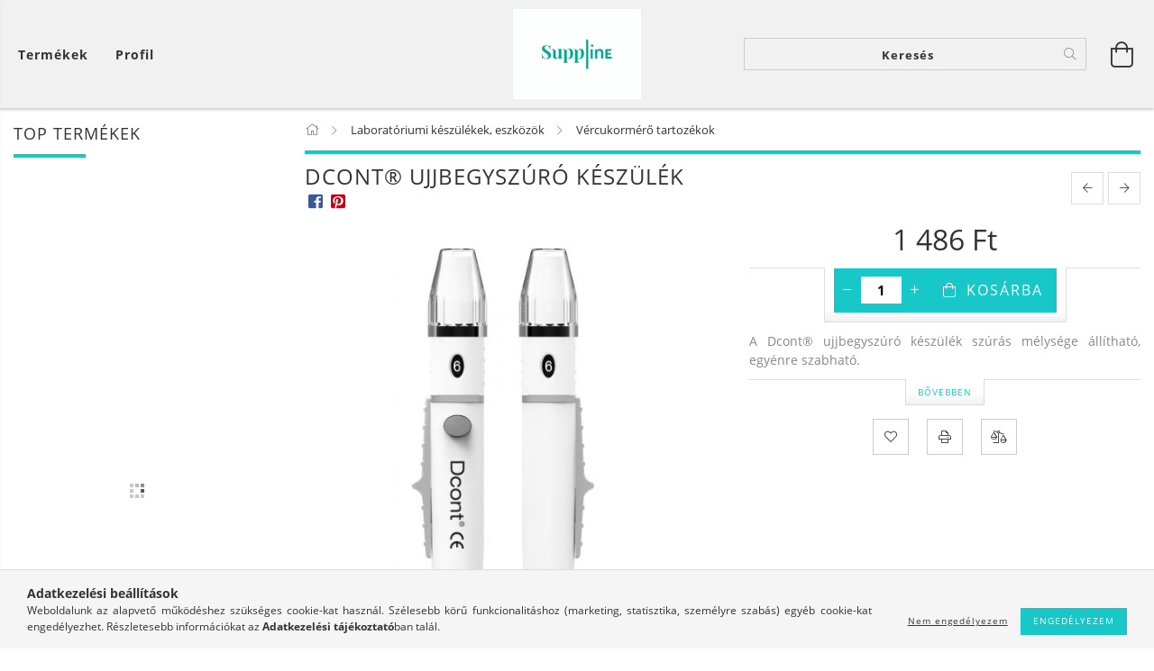

--- FILE ---
content_type: text/html; charset=UTF-8
request_url: http://eushop.hu/Dcont-ujjbegyszuro-keszulek
body_size: 23652
content:
<!DOCTYPE html>
<html lang="hu" lang="hu" class="header-bg">
<head>
    <meta content="width=device-width, initial-scale=1.0" name="viewport">
    <link rel="preload" href="http://eushop.hu/!common_design/own/fonts/customicons/custom-icons.woff2" as="font" type="font/woff2" crossorigin>
    <link rel="preload" href="http://eushop.hu/!common_design/own/fonts/fontawesome-5.8.1/css/light.min.css" as="style">
    <link rel="stylesheet" href="http://eushop.hu/!common_design/own/fonts/fontawesome-5.8.1/css/light.min.css" media="print" onload="this.media='all'">
    <noscript>
        <link rel="stylesheet" href="http://eushop.hu/!common_design/own/fonts/fontawesome-5.8.1/css/light.min.css" />
    </noscript>
    <link rel="preload" href="http://eushop.hu/!common_design/own/fonts/opensans/OpenSans-Bold.woff2" as="font" type="font/woff2" crossorigin>
    <link rel="preload" href="http://eushop.hu/!common_design/own/fonts/opensans/OpenSans-Regular.woff2" as="font" type="font/woff2" crossorigin>

    <meta charset="utf-8">
<meta name="description" content="Dcont® ujjbegyszúró készülék, A Dcont® ujjbegyszúró készülék szúrás mélysége állítható, egyénre szabható., A Suppline Kft egészségügyi termékek forgalmazását vé">
<meta name="robots" content="index, follow">
<meta http-equiv="X-UA-Compatible" content="IE=Edge">
<meta property="og:site_name" content="Suppline Orvostechnikai Webáruház" />
<meta property="og:title" content="Dcont® ujjbegyszúró készülék - SuppLine Kft.">
<meta property="og:description" content="Dcont® ujjbegyszúró készülék, A Dcont® ujjbegyszúró készülék szúrás mélysége állítható, egyénre szabható., A Suppline Kft egészségügyi termékek forgalmazását vé">
<meta property="og:type" content="product">
<meta property="og:url" content="http://eushop.hu/Dcont-ujjbegyszuro-keszulek">
<meta property="og:image" content="http://eushop.hu/img/1952/687430/687430.jpg">
<meta name="mobile-web-app-capable" content="yes">
<meta name="apple-mobile-web-app-capable" content="yes">
<meta name="MobileOptimized" content="320">
<meta name="HandheldFriendly" content="true">

<title>Dcont® ujjbegyszúró készülék - SuppLine Kft.</title>


<script>
var service_type="shop";
var shop_url_main="http://eushop.hu";
var actual_lang="hu";
var money_len="0";
var money_thousend=" ";
var money_dec=",";
var shop_id=1952;
var unas_design_url="http:"+"/"+"/"+"eushop.hu"+"/"+"!common_design"+"/"+"base"+"/"+"001603"+"/";
var unas_design_code='001603';
var unas_base_design_code='1600';
var unas_design_ver=3;
var unas_design_subver=3;
var unas_shop_url='http://eushop.hu';
var responsive="yes";
var config_plus=new Array();
config_plus['product_tooltip']=1;
config_plus['money_type']='Ft';
config_plus['money_type_display']='Ft';
var lang_text=new Array();

var UNAS = UNAS || {};
UNAS.shop={"base_url":'http://eushop.hu',"domain":'eushop.hu',"username":'eushop.unas.hu',"id":1952,"lang":'hu',"currency_type":'Ft',"currency_code":'HUF',"currency_rate":'1',"currency_length":0,"base_currency_length":0,"canonical_url":'http://eushop.hu/Dcont-ujjbegyszuro-keszulek'};
UNAS.design={"code":'001603',"page":'artdet'};
UNAS.api_auth="460cbe6ebca98df918985ace9d7d7389";
UNAS.customer={"email":'',"id":0,"group_id":0,"without_registration":0};
UNAS.shop["category_id"]="761732";
UNAS.shop["sku"]="687430";
UNAS.shop["product_id"]="203495072";
UNAS.shop["only_private_customer_can_purchase"] = false;
 

UNAS.text = {
    "button_overlay_close": `Bezár`,
    "popup_window": `Felugró ablak`,
    "list": `lista`,
    "updating_in_progress": `frissítés folyamatban`,
    "updated": `frissítve`,
    "is_opened": `megnyitva`,
    "is_closed": `bezárva`,
    "deleted": `törölve`,
    "consent_granted": `hozzájárulás megadva`,
    "consent_rejected": `hozzájárulás elutasítva`,
    "field_is_incorrect": `mező hibás`,
    "error_title": `Hiba!`,
    "product_variants": `termék változatok`,
    "product_added_to_cart": `A termék a kosárba került`,
    "product_added_to_cart_with_qty_problem": `A termékből csak [qty_added_to_cart] [qty_unit] került kosárba`,
    "product_removed_from_cart": `A termék törölve a kosárból`,
    "reg_title_name": `Név`,
    "reg_title_company_name": `Cégnév`,
    "number_of_items_in_cart": `Kosárban lévő tételek száma`,
    "cart_is_empty": `A kosár üres`,
    "cart_updated": `A kosár frissült`,
    "mandatory": `Kötelező!`
};


UNAS.text["delete_from_compare"]= `Törlés összehasonlításból`;
UNAS.text["comparison"]= `Összehasonlítás`;

UNAS.text["delete_from_favourites"]= `Törlés a kedvencek közül`;
UNAS.text["add_to_favourites"]= `Kedvencekhez`;








window.lazySizesConfig=window.lazySizesConfig || {};
window.lazySizesConfig.loadMode=1;
window.lazySizesConfig.loadHidden=false;

window.dataLayer = window.dataLayer || [];
function gtag(){dataLayer.push(arguments)};
gtag('js', new Date());
</script>

<script src="http://eushop.hu/!common_packages/jquery/jquery-3.2.1.js?mod_time=1683104288"></script>
<script src="http://eushop.hu/!common_packages/jquery/plugins/migrate/migrate.js?mod_time=1683104288"></script>
<script src="http://eushop.hu/!common_packages/jquery/plugins/tippy/popper-2.4.4.min.js?mod_time=1683104288"></script>
<script src="http://eushop.hu/!common_packages/jquery/plugins/tippy/tippy-bundle.umd.min.js?mod_time=1683104288"></script>
<script src="http://eushop.hu/!common_packages/jquery/plugins/autocomplete/autocomplete.js?mod_time=1751447088"></script>
<script src="http://eushop.hu/!common_packages/jquery/plugins/cookie/cookie.js?mod_time=1683104288"></script>
<script src="http://eushop.hu/!common_packages/jquery/plugins/tools/tools-1.2.7.js?mod_time=1683104288"></script>
<script src="http://eushop.hu/!common_packages/jquery/plugins/lazysizes/lazysizes.min.js?mod_time=1683104288"></script>
<script src="http://eushop.hu/!common_packages/jquery/plugins/lazysizes/plugins/bgset/ls.bgset.min.js?mod_time=1753269494"></script>
<script src="http://eushop.hu/!common_packages/jquery/own/shop_common/exploded/common.js?mod_time=1769410770"></script>
<script src="http://eushop.hu/!common_packages/jquery/own/shop_common/exploded/common_overlay.js?mod_time=1759905184"></script>
<script src="http://eushop.hu/!common_packages/jquery/own/shop_common/exploded/common_shop_popup.js?mod_time=1759905184"></script>
<script src="http://eushop.hu/!common_packages/jquery/own/shop_common/exploded/common_start_checkout.js?mod_time=1752056245"></script>
<script src="http://eushop.hu/!common_packages/jquery/own/shop_common/exploded/design_1500.js?mod_time=1725525526"></script>
<script src="http://eushop.hu/!common_packages/jquery/own/shop_common/exploded/function_change_address_on_order_methods.js?mod_time=1752056245"></script>
<script src="http://eushop.hu/!common_packages/jquery/own/shop_common/exploded/function_check_password.js?mod_time=1751447088"></script>
<script src="http://eushop.hu/!common_packages/jquery/own/shop_common/exploded/function_check_zip.js?mod_time=1767692285"></script>
<script src="http://eushop.hu/!common_packages/jquery/own/shop_common/exploded/function_compare.js?mod_time=1751447088"></script>
<script src="http://eushop.hu/!common_packages/jquery/own/shop_common/exploded/function_customer_addresses.js?mod_time=1769410770"></script>
<script src="http://eushop.hu/!common_packages/jquery/own/shop_common/exploded/function_delivery_point_select.js?mod_time=1751447088"></script>
<script src="http://eushop.hu/!common_packages/jquery/own/shop_common/exploded/function_favourites.js?mod_time=1725525526"></script>
<script src="http://eushop.hu/!common_packages/jquery/own/shop_common/exploded/function_infinite_scroll.js?mod_time=1759905184"></script>
<script src="http://eushop.hu/!common_packages/jquery/own/shop_common/exploded/function_language_and_currency_change.js?mod_time=1751447088"></script>
<script src="http://eushop.hu/!common_packages/jquery/own/shop_common/exploded/function_param_filter.js?mod_time=1764233415"></script>
<script src="http://eushop.hu/!common_packages/jquery/own/shop_common/exploded/function_postsale.js?mod_time=1751447088"></script>
<script src="http://eushop.hu/!common_packages/jquery/own/shop_common/exploded/function_product_print.js?mod_time=1725525526"></script>
<script src="http://eushop.hu/!common_packages/jquery/own/shop_common/exploded/function_product_subscription.js?mod_time=1751447088"></script>
<script src="http://eushop.hu/!common_packages/jquery/own/shop_common/exploded/function_recommend.js?mod_time=1751447088"></script>
<script src="http://eushop.hu/!common_packages/jquery/own/shop_common/exploded/function_saved_cards.js?mod_time=1751447088"></script>
<script src="http://eushop.hu/!common_packages/jquery/own/shop_common/exploded/function_saved_filter_delete.js?mod_time=1751447088"></script>
<script src="http://eushop.hu/!common_packages/jquery/own/shop_common/exploded/function_search_smart_placeholder.js?mod_time=1751447088"></script>
<script src="http://eushop.hu/!common_packages/jquery/own/shop_common/exploded/function_vote.js?mod_time=1725525526"></script>
<script src="http://eushop.hu/!common_packages/jquery/own/shop_common/exploded/page_cart.js?mod_time=1767791927"></script>
<script src="http://eushop.hu/!common_packages/jquery/own/shop_common/exploded/page_customer_addresses.js?mod_time=1768291153"></script>
<script src="http://eushop.hu/!common_packages/jquery/own/shop_common/exploded/page_order_checkout.js?mod_time=1725525526"></script>
<script src="http://eushop.hu/!common_packages/jquery/own/shop_common/exploded/page_order_details.js?mod_time=1725525526"></script>
<script src="http://eushop.hu/!common_packages/jquery/own/shop_common/exploded/page_order_methods.js?mod_time=1760086915"></script>
<script src="http://eushop.hu/!common_packages/jquery/own/shop_common/exploded/page_order_return.js?mod_time=1725525526"></script>
<script src="http://eushop.hu/!common_packages/jquery/own/shop_common/exploded/page_order_send.js?mod_time=1725525526"></script>
<script src="http://eushop.hu/!common_packages/jquery/own/shop_common/exploded/page_order_subscriptions.js?mod_time=1751447088"></script>
<script src="http://eushop.hu/!common_packages/jquery/own/shop_common/exploded/page_order_verification.js?mod_time=1752056245"></script>
<script src="http://eushop.hu/!common_packages/jquery/own/shop_common/exploded/page_product_details.js?mod_time=1751447088"></script>
<script src="http://eushop.hu/!common_packages/jquery/own/shop_common/exploded/page_product_list.js?mod_time=1725525526"></script>
<script src="http://eushop.hu/!common_packages/jquery/own/shop_common/exploded/page_product_reviews.js?mod_time=1751447088"></script>
<script src="http://eushop.hu/!common_packages/jquery/own/shop_common/exploded/page_reg.js?mod_time=1759905184"></script>
<script src="http://eushop.hu/!common_packages/jquery/plugins/hoverintent/hoverintent.js?mod_time=1683104288"></script>
<script src="http://eushop.hu/!common_packages/jquery/own/shop_tooltip/shop_tooltip.js?mod_time=1759905184"></script>
<script src="http://eushop.hu/!common_packages/jquery/plugins/responsive_menu/responsive_menu-unas.js?mod_time=1683104288"></script>
<script src="http://eushop.hu/!common_packages/jquery/plugins/slick/slick.min.js?mod_time=1683104288"></script>
<script src="http://eushop.hu/!common_design/base/001600/main.js?mod_time=1701621402"></script>
<script src="http://eushop.hu/!common_packages/jquery/plugins/photoswipe/photoswipe.min.js?mod_time=1683104288"></script>
<script src="http://eushop.hu/!common_packages/jquery/plugins/photoswipe/photoswipe-ui-default.min.js?mod_time=1683104288"></script>

<link href="http://eushop.hu/temp/shop_1952_4deba0eb3af5eb58719734767e363dfe.css?mod_time=1770022614" rel="stylesheet" type="text/css">

<link href="http://eushop.hu/Dcont-ujjbegyszuro-keszulek" rel="canonical">
    <link id="favicon-32x32" rel="icon" type="image/png" href="http://eushop.hu/!common_design/own/image/favicon_32x32.png" sizes="32x32">
    <link id="favicon-192x192" rel="icon" type="image/png" href="http://eushop.hu/!common_design/own/image/favicon_192x192.png" sizes="192x192">
            <link rel="apple-touch-icon" href="http://eushop.hu/!common_design/own/image/favicon_32x32.png" sizes="32x32">
        <link rel="apple-touch-icon" href="http://eushop.hu/!common_design/own/image/favicon_192x192.png" sizes="192x192">
        <script>
        var google_consent=1;
    
        gtag('consent', 'default', {
           'ad_storage': 'denied',
           'ad_user_data': 'denied',
           'ad_personalization': 'denied',
           'analytics_storage': 'denied',
           'functionality_storage': 'denied',
           'personalization_storage': 'denied',
           'security_storage': 'granted'
        });

    
        gtag('consent', 'update', {
           'ad_storage': 'denied',
           'ad_user_data': 'denied',
           'ad_personalization': 'denied',
           'analytics_storage': 'denied',
           'functionality_storage': 'denied',
           'personalization_storage': 'denied',
           'security_storage': 'granted'
        });

        </script>
    	<script>
	/* <![CDATA[ */
	$(document).ready(function() {
       $(document).bind("contextmenu",function(e) {
            return false;
       });
	});
	/* ]]> */
	</script>
		<script>
	/* <![CDATA[ */
	var omitformtags=["input", "textarea", "select"];
	omitformtags=omitformtags.join("|");
		
	function disableselect(e) {
		if (omitformtags.indexOf(e.target.tagName.toLowerCase())==-1) return false;
		if (omitformtags.indexOf(e.target.tagName.toLowerCase())==2) return false;
	}
		
	function reEnable() {
		return true;
	}
		
	if (typeof document.onselectstart!="undefined") {
		document.onselectstart=new Function ("return false");
	} else {
		document.onmousedown=disableselect;
		document.onmouseup=reEnable;
	}
	/* ]]> */
	</script>
	
    
    
    




    
    <style>
        
            
                
                    .header_logo-img {
                        position: absolute;
                        left: 0;
                        right: 0;
                        bottom: 0;
                        top: 0;
                        margin: 0 auto;
                    }
                    .header_logo-img-wrapper {
                        padding-top: calc(100 / 142 * 100%);
                        position: relative;
                    }
                    .header_logo {
                        width: 142px;
                        margin-left: auto;
                        margin-right: auto;
                    }
                    
                        @media (max-width: 1023.8px) {
                            .header_logo-img-wrapper {
                                padding-top: calc(100 / 142 * 100%);
                            }
                            .header_logo {
                                width: 142px;
                            }
                        }
                    
                    
                        @media (max-width: 767.8px){
                            .header_logo-img-wrapper {
                                padding-top: calc(100 / 142 * 100%);
                            }
                            .header_logo {
                                width: 142px;
                            }
                        }
                    
                    
                        @media (max-width: 479.8px){
                            .header_logo-img-wrapper {
                                padding-top: calc(100 / 142 * 100%);
                            }
                            .header_logo {
                                width: 142px;
                            }
                        }
                    
                
            
        
    </style>
    

    

    
    
    
    
    
    
    
</head>

<body class='design_ver3 design_subver1 design_subver2 design_subver3' id="ud_shop_artdet">
    <div id="fb-root"></div>
    <script>
        window.fbAsyncInit = function() {
            FB.init({
                xfbml            : true,
                version          : 'v22.0'
            });
        };
    </script>
    <script async defer crossorigin="anonymous" src="https://connect.facebook.net/hu_HU/sdk.js"></script>
    <div id="image_to_cart" style="display:none; position:absolute; z-index:100000;"></div>
<div class="overlay_common overlay_warning" id="overlay_cart_add"></div>
<script>$(document).ready(function(){ overlay_init("cart_add",{"onBeforeLoad":false}); });</script>
<div id="overlay_login_outer"></div>	
	<script>
	$(document).ready(function(){
	    var login_redir_init="";

		$("#overlay_login_outer").overlay({
			onBeforeLoad: function() {
                var login_redir_temp=login_redir_init;
                if (login_redir_act!="") {
                    login_redir_temp=login_redir_act;
                    login_redir_act="";
                }

									$.ajax({
						type: "GET",
						async: true,
						url: "http://eushop.hu/shop_ajax/ajax_popup_login.php",
						data: {
							shop_id:"1952",
							lang_master:"hu",
                            login_redir:login_redir_temp,
							explicit:"ok",
							get_ajax:"1"
						},
						success: function(data){
							$("#overlay_login_outer").html(data);
							if (unas_design_ver >= 5) $("#overlay_login_outer").modal('show');
							$('#overlay_login1 input[name=shop_pass_login]').keypress(function(e) {
								var code = e.keyCode ? e.keyCode : e.which;
								if(code.toString() == 13) {		
									document.form_login_overlay.submit();		
								}	
							});	
						}
					});
								},
			top: 50,
			mask: {
	color: "#000000",
	loadSpeed: 200,
	maskId: "exposeMaskOverlay",
	opacity: 0.7
},
			closeOnClick: (config_plus['overlay_close_on_click_forced'] === 1),
			onClose: function(event, overlayIndex) {
				$("#login_redir").val("");
			},
			load: false
		});
		
			});
	function overlay_login() {
		$(document).ready(function(){
			$("#overlay_login_outer").overlay().load();
		});
	}
	function overlay_login_remind() {
        if (unas_design_ver >= 5) {
            $("#overlay_remind").overlay().load();
        } else {
            $(document).ready(function () {
                $("#overlay_login_outer").overlay().close();
                setTimeout('$("#overlay_remind").overlay().load();', 250);
            });
        }
	}

    var login_redir_act="";
    function overlay_login_redir(redir) {
        login_redir_act=redir;
        $("#overlay_login_outer").overlay().load();
    }
	</script>  
	<div class="overlay_common overlay_info" id="overlay_remind"></div>
<script>$(document).ready(function(){ overlay_init("remind",[]); });</script>

	<script>
    	function overlay_login_error_remind() {
		$(document).ready(function(){
			load_login=0;
			$("#overlay_error").overlay().close();
			setTimeout('$("#overlay_remind").overlay().load();', 250);	
		});
	}
	</script>  
	<div class="overlay_common overlay_info" id="overlay_newsletter"></div>
<script>$(document).ready(function(){ overlay_init("newsletter",[]); });</script>

<script>
function overlay_newsletter() {
    $(document).ready(function(){
        $("#overlay_newsletter").overlay().load();
    });
}
</script>
<div class="overlay_common overlay_error" id="overlay_script"></div>
<script>$(document).ready(function(){ overlay_init("script",[]); });</script>
    <script>
    $(document).ready(function() {
        $.ajax({
            type: "GET",
            url: "http://eushop.hu/shop_ajax/ajax_stat.php",
            data: {master_shop_id:"1952",get_ajax:"1"}
        });
    });
    </script>
    

<div id="container" class="page_shop_artdet_687430 page-box logo-resizer-v2">
	

    <header class="header js-header">
        <div class="header-inner row align-items-center justify-content-center container-custom-1 usn">
            <div class="header-left col-auto col-lg-4 col-xl order-2 order-sm-1 px-0 d-flex align-self-stretch">
                <div class="cat-box-col flex-y-center">
                    <div class="cat-box js-dropdown-container">
                        <button class="cat-box__btn cat-box__btn--desktop header-btn js-dropdown--btn dropdown--btn d-none d-xl-block" aria-label="Kosár megtekintése">
                            <span class="cat-box__btn-text header-btn-text">Termékek</span>
                        </button>
                        <div class="cat-box__dropdown dropdown--content js-dropdown--content dropdown--content-l px-0">
                            <div class="cat-box--desktop">
                                


<div class='cat-box__items py-3'>
    
        <div class='cat-box__item cat-box__item-level-0 is-spec-item js-cat-menu-new'>
            <div class="row no-gutters">
				
                <div class="col">
                    <div class="cat-box__name-wrap pl-3">
                        <a class="cat-box__name" href="http://eushop.hu/shop_artspec.php?artspec=2"
                            
                        >
                            <div class="row no-gutters align-items-center position-relative pr-5">
                                <div class="col">
                                    <div class="cat-box__name-text line-clamp--3-12">Újdonságok</div>
                                </div>
                                
                            </div>
                        </a>
                    </div>
                </div>
            </div>

        
        </div>
    
        <div class='cat-box__item cat-box__item-level-0 is-spec-item js-cat-menu-akcio'>
            <div class="row no-gutters">
				
                <div class="col">
                    <div class="cat-box__name-wrap pl-3">
                        <a class="cat-box__name" href="http://eushop.hu/shop_artspec.php?artspec=1"
                            
                        >
                            <div class="row no-gutters align-items-center position-relative pr-5">
                                <div class="col">
                                    <div class="cat-box__name-text line-clamp--3-12">Akciók</div>
                                </div>
                                
                            </div>
                        </a>
                    </div>
                </div>
            </div>

        
        </div>
    
        <div class='cat-box__item cat-box__item-level-0 has-item js-cat-menu-250792'>
            <div class="row no-gutters">
				
				<div class="col-auto">
					<div class="cat-box__img-wrap d-none">
						<a href="http://eushop.hu/sct/250792/Allatgyogyaszat" class="text_normal" title="Állatgyógyászat"><img src="http://eushop.hu/img/1952/catpic_250792/50x50,r/250792.jpg?time=1592919615" alt="Állatgyógyászat" title="Állatgyógyászat" /></a>
					</div>
				</div>
				
                <div class="col">
                    <div class="cat-box__name-wrap pl-3">
                        <a class="cat-box__name" href="http://eushop.hu/sct/250792/Allatgyogyaszat"
                            
                        >
                            <div class="row no-gutters align-items-center position-relative pr-5">
                                <div class="col">
                                    <div class="cat-box__name-text line-clamp--3-12">Állatgyógyászat</div>
                                </div>
                                
                                <div class="cat-box__icon">
                                    <div class="icon--chevron-right icon--md line-height-1"></div>
                                </div>
                                
                            </div>
                        </a>
                    </div>
                </div>
            </div>

        
            <div class="cat-box__level-0 bg-white drop-shadow-b border-top border-top-2 border-primary p-4 ">

                <div class="cat-box__level-0-inner h-100 d-flex flex-column position-relative">
                    <a class="cat-box__pic-name d-block" href="http://eushop.hu/sct/250792/Allatgyogyaszat">
                        <div class="d-flex align-items-center border-bottom border-primary pb-3">
                            
                            <div class="col-fix-1">
                                <div class="cat-box__img-wrap product-img-wrapper">
                                    <img class="cat-box__img lazyload product-img" src="http://eushop.hu/main_pic/space.gif" data-src="http://eushop.hu/img/1952/catpic_250792/50x50,r/250792.jpg?time=1592919615" data-srcset="http://eushop.hu/img/1952/catpic_250792/100x100,r/250792.jpg?time=1592919615 2x"  alt="Állatgyógyászat" width="50" height="50">
                                </div>
                            </div>
                            
                            <div class="col">
                                <div class="cat-box__level-0-name mb-0 h3">
                                    Állatgyógyászat
                                    
                                </div>
                            </div>
                        </div>
                    </a>

                    <div class="cat-box__inner-levels clearfix pt-4">
                        
<div class="cat-box__level-1 mb-3">
    <a class="cat-box__level-1-name d-inline-block line-height-12 js-cat-menu-497609" href="http://eushop.hu/spl/497609/Allatmerleg">
        Állatmérleg

        
    </a>
    
</div>

<div class="cat-box__level-1 mb-3">
    <a class="cat-box__level-1-name d-inline-block line-height-12 js-cat-menu-748476" href="http://eushop.hu/spl/748476/Allatorvosi-dopplerek">
        Állatorvosi dopplerek

        
    </a>
    
</div>

                    </div>

                    
                </div>

            </div>
        
        </div>
    
        <div class='cat-box__item cat-box__item-level-0 js-cat-menu-430858'>
            <div class="row no-gutters">
				
				<div class="col-auto">
					<div class="cat-box__img-wrap d-none">
						<a href="http://eushop.hu/spl/430858/Apolasi-eszkozok" class="text_normal" title="Ápolási eszközök"><img src="http://eushop.hu/img/1952/catpic_430858/50x50,r/430858.jpg?time=1592920020" alt="Ápolási eszközök" title="Ápolási eszközök" /></a>
					</div>
				</div>
				
                <div class="col">
                    <div class="cat-box__name-wrap pl-3">
                        <a class="cat-box__name" href="http://eushop.hu/spl/430858/Apolasi-eszkozok"
                            
                        >
                            <div class="row no-gutters align-items-center position-relative pr-5">
                                <div class="col">
                                    <div class="cat-box__name-text line-clamp--3-12">Ápolási eszközök</div>
                                </div>
                                
                            </div>
                        </a>
                    </div>
                </div>
            </div>

        
        </div>
    
        <div class='cat-box__item cat-box__item-level-0 has-item js-cat-menu-814446'>
            <div class="row no-gutters">
				
				<div class="col-auto">
					<div class="cat-box__img-wrap d-none">
						<a href="http://eushop.hu/sct/814446/Babaapolas-babagondozas" class="text_normal" title="Babaápolás, babagondozás"><img src="http://eushop.hu/img/1952/catpic_814446/50x50,r/814446.jpg?time=1592919667" alt="Babaápolás, babagondozás" title="Babaápolás, babagondozás" /></a>
					</div>
				</div>
				
                <div class="col">
                    <div class="cat-box__name-wrap pl-3">
                        <a class="cat-box__name" href="http://eushop.hu/sct/814446/Babaapolas-babagondozas"
                            
                        >
                            <div class="row no-gutters align-items-center position-relative pr-5">
                                <div class="col">
                                    <div class="cat-box__name-text line-clamp--3-12">Babaápolás, babagondozás</div>
                                </div>
                                
                                <div class="cat-box__icon">
                                    <div class="icon--chevron-right icon--md line-height-1"></div>
                                </div>
                                
                            </div>
                        </a>
                    </div>
                </div>
            </div>

        
            <div class="cat-box__level-0 bg-white drop-shadow-b border-top border-top-2 border-primary p-4 ">

                <div class="cat-box__level-0-inner h-100 d-flex flex-column position-relative">
                    <a class="cat-box__pic-name d-block" href="http://eushop.hu/sct/814446/Babaapolas-babagondozas">
                        <div class="d-flex align-items-center border-bottom border-primary pb-3">
                            
                            <div class="col-fix-1">
                                <div class="cat-box__img-wrap product-img-wrapper">
                                    <img class="cat-box__img lazyload product-img" src="http://eushop.hu/main_pic/space.gif" data-src="http://eushop.hu/img/1952/catpic_814446/50x50,r/814446.jpg?time=1592919667" data-srcset="http://eushop.hu/img/1952/catpic_814446/100x100,r/814446.jpg?time=1592919667 2x"  alt="Babaápolás, babagondozás" width="50" height="50">
                                </div>
                            </div>
                            
                            <div class="col">
                                <div class="cat-box__level-0-name mb-0 h3">
                                    Babaápolás, babagondozás
                                    
                                </div>
                            </div>
                        </div>
                    </a>

                    <div class="cat-box__inner-levels clearfix pt-4">
                        
<div class="cat-box__level-1 mb-3">
    <a class="cat-box__level-1-name d-inline-block line-height-12 js-cat-menu-767019" href="http://eushop.hu/spl/767019/Csecsemomerleg-hosszmero">
        Csecsemőmérleg, hosszmérő

        
    </a>
    
</div>

<div class="cat-box__level-1 mb-3">
    <a class="cat-box__level-1-name d-inline-block line-height-12 js-cat-menu-590622" href="http://eushop.hu/spl/590622/Cumisuveg-sterilizalo-keszulekek-es-melegitok">
        Cumisüveg sterilizáló készülékek és melegítők

        
    </a>
    
</div>

<div class="cat-box__level-1 mb-3">
    <a class="cat-box__level-1-name d-inline-block line-height-12 js-cat-menu-252512" href="http://eushop.hu/spl/252512/Inhalatorok">
        Inhalátorok

        
    </a>
    
</div>

<div class="cat-box__level-1 mb-3">
    <a class="cat-box__level-1-name d-inline-block line-height-12 js-cat-menu-994007" href="http://eushop.hu/spl/994007/Orrszivok">
        Orrszívók

        
    </a>
    
</div>

<div class="cat-box__level-1 mb-3">
    <a class="cat-box__level-1-name d-inline-block line-height-12 js-cat-menu-378757" href="http://eushop.hu/spl/378757/Viz-es-szobahomerok">
        Víz- és szobahőmérők

        
    </a>
    
</div>

                    </div>

                    
                </div>

            </div>
        
        </div>
    
        <div class='cat-box__item cat-box__item-level-0 js-cat-menu-789196'>
            <div class="row no-gutters">
				
				<div class="col-auto">
					<div class="cat-box__img-wrap d-none">
						<a href="http://eushop.hu/spl/789196/Butorok" class="text_normal" title="Bútorok"><img src="http://eushop.hu/img/1952/catpic_789196/50x50,r/789196.jpg" alt="Bútorok" title="Bútorok" /></a>
					</div>
				</div>
				
                <div class="col">
                    <div class="cat-box__name-wrap pl-3">
                        <a class="cat-box__name" href="http://eushop.hu/spl/789196/Butorok"
                            
                        >
                            <div class="row no-gutters align-items-center position-relative pr-5">
                                <div class="col">
                                    <div class="cat-box__name-text line-clamp--3-12">Bútorok</div>
                                </div>
                                
                            </div>
                        </a>
                    </div>
                </div>
            </div>

        
        </div>
    
        <div class='cat-box__item cat-box__item-level-0 has-item js-cat-menu-863454'>
            <div class="row no-gutters">
				
				<div class="col-auto">
					<div class="cat-box__img-wrap d-none">
						<a href="http://eushop.hu/sct/863454/COVID-19-vedofelszerelesek" class="text_normal" title="COVID-19 védőfelszerelések"><img src="http://eushop.hu/img/1952/catpic_863454/50x50,r/863454.jpg?time=1600064921" alt="COVID-19 védőfelszerelések" title="COVID-19 védőfelszerelések" /></a>
					</div>
				</div>
				
                <div class="col">
                    <div class="cat-box__name-wrap pl-3">
                        <a class="cat-box__name" href="http://eushop.hu/sct/863454/COVID-19-vedofelszerelesek"
                            
                        >
                            <div class="row no-gutters align-items-center position-relative pr-5">
                                <div class="col">
                                    <div class="cat-box__name-text line-clamp--3-12">COVID-19 védőfelszerelések</div>
                                </div>
                                
                                <div class="cat-box__icon">
                                    <div class="icon--chevron-right icon--md line-height-1"></div>
                                </div>
                                
                            </div>
                        </a>
                    </div>
                </div>
            </div>

        
            <div class="cat-box__level-0 bg-white drop-shadow-b border-top border-top-2 border-primary p-4 ">

                <div class="cat-box__level-0-inner h-100 d-flex flex-column position-relative">
                    <a class="cat-box__pic-name d-block" href="http://eushop.hu/sct/863454/COVID-19-vedofelszerelesek">
                        <div class="d-flex align-items-center border-bottom border-primary pb-3">
                            
                            <div class="col-fix-1">
                                <div class="cat-box__img-wrap product-img-wrapper">
                                    <img class="cat-box__img lazyload product-img" src="http://eushop.hu/main_pic/space.gif" data-src="http://eushop.hu/img/1952/catpic_863454/50x50,r/863454.jpg?time=1600064921" data-srcset="http://eushop.hu/img/1952/catpic_863454/100x100,r/863454.jpg?time=1600064921 2x"  alt="COVID-19 védőfelszerelések" width="50" height="50">
                                </div>
                            </div>
                            
                            <div class="col">
                                <div class="cat-box__level-0-name mb-0 h3">
                                    COVID-19 védőfelszerelések
                                    
                                </div>
                            </div>
                        </div>
                    </a>

                    <div class="cat-box__inner-levels clearfix pt-4">
                        
<div class="cat-box__level-1 mb-3">
    <a class="cat-box__level-1-name d-inline-block line-height-12 js-cat-menu-785796" href="http://eushop.hu/spl/785796/Fertotlenitok">
        Fertőtlenítők

        
    </a>
    
</div>

<div class="cat-box__level-1 mb-3">
    <a class="cat-box__level-1-name d-inline-block line-height-12 js-cat-menu-460626" href="http://eushop.hu/spl/460626/Kesztyuk">
        Kesztyűk

        
    </a>
    
</div>

<div class="cat-box__level-1 mb-3">
    <a class="cat-box__level-1-name d-inline-block line-height-12 js-cat-menu-686505" href="http://eushop.hu/spl/686505/Lazmerok">
        Lázmérők

        
    </a>
    
</div>

<div class="cat-box__level-1 mb-3">
    <a class="cat-box__level-1-name d-inline-block line-height-12 js-cat-menu-890359" href="http://eushop.hu/spl/890359/Maszkok-arcvedok">
        Maszkok, arcvédők

        
    </a>
    
</div>

                    </div>

                    
                </div>

            </div>
        
        </div>
    
        <div class='cat-box__item cat-box__item-level-0 has-item js-cat-menu-227458'>
            <div class="row no-gutters">
				
				<div class="col-auto">
					<div class="cat-box__img-wrap d-none">
						<a href="http://eushop.hu/sct/227458/Diagnosztikai-eszkozok" class="text_normal" title="Diagnosztikai eszközök"><img src="http://eushop.hu/img/1952/catpic_227458/50x50,r/227458.jpg?time=1592920774" alt="Diagnosztikai eszközök" title="Diagnosztikai eszközök" /></a>
					</div>
				</div>
				
                <div class="col">
                    <div class="cat-box__name-wrap pl-3">
                        <a class="cat-box__name" href="http://eushop.hu/sct/227458/Diagnosztikai-eszkozok"
                            
                        >
                            <div class="row no-gutters align-items-center position-relative pr-5">
                                <div class="col">
                                    <div class="cat-box__name-text line-clamp--3-12">Diagnosztikai eszközök</div>
                                </div>
                                
                                <div class="cat-box__icon">
                                    <div class="icon--chevron-right icon--md line-height-1"></div>
                                </div>
                                
                            </div>
                        </a>
                    </div>
                </div>
            </div>

        
            <div class="cat-box__level-0 bg-white drop-shadow-b border-top border-top-2 border-primary p-4 ">

                <div class="cat-box__level-0-inner h-100 d-flex flex-column position-relative">
                    <a class="cat-box__pic-name d-block" href="http://eushop.hu/sct/227458/Diagnosztikai-eszkozok">
                        <div class="d-flex align-items-center border-bottom border-primary pb-3">
                            
                            <div class="col-fix-1">
                                <div class="cat-box__img-wrap product-img-wrapper">
                                    <img class="cat-box__img lazyload product-img" src="http://eushop.hu/main_pic/space.gif" data-src="http://eushop.hu/img/1952/catpic_227458/50x50,r/227458.jpg?time=1592920774" data-srcset="http://eushop.hu/img/1952/catpic_227458/100x100,r/227458.jpg?time=1592920774 2x"  alt="Diagnosztikai eszközök" width="50" height="50">
                                </div>
                            </div>
                            
                            <div class="col">
                                <div class="cat-box__level-0-name mb-0 h3">
                                    Diagnosztikai eszközök
                                    
                                </div>
                            </div>
                        </div>
                    </a>

                    <div class="cat-box__inner-levels clearfix pt-4">
                        
<div class="cat-box__level-1 mb-3">
    <a class="cat-box__level-1-name d-inline-block line-height-12 js-cat-menu-432251" href="http://eushop.hu/spl/432251/Dopplerek-betegellenorzo-monitorok">
        Dopplerek, betegellenőrző monitorok

        
    </a>
    
</div>

<div class="cat-box__level-1 mb-3">
    <a class="cat-box__level-1-name d-inline-block line-height-12 js-cat-menu-353589" href="http://eushop.hu/sct/353589/Ekg-keszulekek">
        Ekg készülékek

        
    </a>
    
        



<div class="cat-box__level-2 pl-2">

    
        <a class="cat-box__level-2-name line-height-12 d-block js-cat-menu-171932" href="http://eushop.hu/spl/171932/1-3-csatornas-ekg-keszulekek">1-3 csatornás ekg készülékek</a>
    
        <a class="cat-box__level-2-name line-height-12 d-block js-cat-menu-645242" href="http://eushop.hu/spl/645242/3-6-csatornas-ekg-keszulekek">3-6 csatornás ekg készülékek</a>
    
        <a class="cat-box__level-2-name line-height-12 d-block js-cat-menu-295250" href="http://eushop.hu/spl/295250/6-12-csatornas-ekg-keszulekek">6-12 csatornás ekg készülékek</a>
    
        <a class="cat-box__level-2-name line-height-12 d-block js-cat-menu-934426" href="http://eushop.hu/spl/934426/Szamitogepes-PC-ekg-keszulekek">Számítógépes (PC) ekg készülékek</a>
    

    

</div>

    
</div>

<div class="cat-box__level-1 mb-3">
    <a class="cat-box__level-1-name d-inline-block line-height-12 js-cat-menu-134396" href="http://eushop.hu/spl/134396/EKG-Holter-es-ABPM-tartozekok">
        EKG, Holter és ABPM tartozékok

        
    </a>
    
</div>

<div class="cat-box__level-1 mb-3">
    <a class="cat-box__level-1-name d-inline-block line-height-12 js-cat-menu-445177" href="http://eushop.hu/spl/445177/Fonendoszkop-huzatok">
        Fonendoszkóp huzatok

        
    </a>
    
</div>

<div class="cat-box__level-1 mb-3">
    <a class="cat-box__level-1-name d-inline-block line-height-12 js-cat-menu-157432" href="http://eushop.hu/spl/157432/Fonendoszkopok">
        Fonendoszkópok

        
    </a>
    
</div>

<div class="cat-box__level-1 mb-3">
    <a class="cat-box__level-1-name d-inline-block line-height-12 js-cat-menu-308547" href="http://eushop.hu/spl/308547/Holter-EKG-keszulekek">
        Holter EKG készülékek

        
    </a>
    
</div>

<div class="cat-box__level-1 mb-3">
    <a class="cat-box__level-1-name d-inline-block line-height-12 js-cat-menu-151566" href="http://eushop.hu/sct/151566/Meresi-eszkozok-magassagmerok">
        Mérési eszközök, magasságmérők

        
    </a>
    
        



<div class="cat-box__level-2 pl-2">

    
        <a class="cat-box__level-2-name line-height-12 d-block js-cat-menu-330562" href="http://eushop.hu/spl/330562/Allvanyos-merlegek">Állványos mérlegek</a>
    
        <a class="cat-box__level-2-name line-height-12 d-block js-cat-menu-622466" href="http://eushop.hu/spl/622466/Szemelymerlegek">Személymérlegek</a>
    
        <a class="cat-box__level-2-name line-height-12 d-block js-cat-menu-857358" href="http://eushop.hu/spl/857358/Testosszetetel-elemzo-merokeszulekek">Testösszetétel-elemző mérőkészülékek</a>
    

    

</div>

    
</div>

<div class="cat-box__level-1 mb-3">
    <a class="cat-box__level-1-name d-inline-block line-height-12 js-cat-menu-308876" href="http://eushop.hu/spl/308876/Pulzoximeterek">
        Pulzoximéterek

        
    </a>
    
</div>

<div class="cat-box__level-1 mb-3">
    <a class="cat-box__level-1-name d-inline-block line-height-12 js-cat-menu-951163" href="http://eushop.hu/spl/951163/Tobb-funkcios-monitorok">
        Több funkciós monitorok

        
    </a>
    
</div>

<div class="cat-box__level-1 mb-3">
    <a class="cat-box__level-1-name d-inline-block line-height-12 js-cat-menu-720544" href="http://eushop.hu/spl/720544/Vernyomasmero-holter-keszulekek-ABPM-ek">
        Vérnyomásmérő holter készülékek - ABPM-ek

        
    </a>
    
</div>

                    </div>

                    
                </div>

            </div>
        
        </div>
    
        <div class='cat-box__item cat-box__item-level-0 has-item js-cat-menu-677582'>
            <div class="row no-gutters">
				
				<div class="col-auto">
					<div class="cat-box__img-wrap d-none">
						<a href="http://eushop.hu/sct/677582/Egeszsegmegorzes" class="text_normal" title="Egészségmegőrzés"><img src="http://eushop.hu/img/1952/catpic_677582/50x50,r/677582.jpg?time=1592920563" alt="Egészségmegőrzés" title="Egészségmegőrzés" /></a>
					</div>
				</div>
				
                <div class="col">
                    <div class="cat-box__name-wrap pl-3">
                        <a class="cat-box__name" href="http://eushop.hu/sct/677582/Egeszsegmegorzes"
                            
                        >
                            <div class="row no-gutters align-items-center position-relative pr-5">
                                <div class="col">
                                    <div class="cat-box__name-text line-clamp--3-12">Egészségmegőrzés</div>
                                </div>
                                
                                <div class="cat-box__icon">
                                    <div class="icon--chevron-right icon--md line-height-1"></div>
                                </div>
                                
                            </div>
                        </a>
                    </div>
                </div>
            </div>

        
            <div class="cat-box__level-0 bg-white drop-shadow-b border-top border-top-2 border-primary p-4 ">

                <div class="cat-box__level-0-inner h-100 d-flex flex-column position-relative">
                    <a class="cat-box__pic-name d-block" href="http://eushop.hu/sct/677582/Egeszsegmegorzes">
                        <div class="d-flex align-items-center border-bottom border-primary pb-3">
                            
                            <div class="col-fix-1">
                                <div class="cat-box__img-wrap product-img-wrapper">
                                    <img class="cat-box__img lazyload product-img" src="http://eushop.hu/main_pic/space.gif" data-src="http://eushop.hu/img/1952/catpic_677582/50x50,r/677582.jpg?time=1592920563" data-srcset="http://eushop.hu/img/1952/catpic_677582/100x100,r/677582.jpg?time=1592920563 2x"  alt="Egészségmegőrzés" width="50" height="50">
                                </div>
                            </div>
                            
                            <div class="col">
                                <div class="cat-box__level-0-name mb-0 h3">
                                    Egészségmegőrzés
                                    
                                </div>
                            </div>
                        </div>
                    </a>

                    <div class="cat-box__inner-levels clearfix pt-4">
                        
<div class="cat-box__level-1 mb-3">
    <a class="cat-box__level-1-name d-inline-block line-height-12 js-cat-menu-730065" href="http://eushop.hu/spl/730065/Homerok-lazmerok">
        Hőmérők, lázmérők

        
    </a>
    
</div>

<div class="cat-box__level-1 mb-3">
    <a class="cat-box__level-1-name d-inline-block line-height-12 js-cat-menu-806606" href="http://eushop.hu/spl/806606/Infralampak">
        Infralámpák

        
    </a>
    
</div>

<div class="cat-box__level-1 mb-3">
    <a class="cat-box__level-1-name d-inline-block line-height-12 js-cat-menu-802389" href="http://eushop.hu/spl/802389/Lataselesseg-vizsgalok">
        Látásélesség vizsgálók

        
    </a>
    
</div>

<div class="cat-box__level-1 mb-3">
    <a class="cat-box__level-1-name d-inline-block line-height-12 js-cat-menu-227084" href="http://eushop.hu/spl/227084/Parasitok-aromaterapias-keszulekek-legtisztitok">
        Párásítók, aromaterápiás készülékek, légtisztítók

        
    </a>
    
</div>

<div class="cat-box__level-1 mb-3">
    <a class="cat-box__level-1-name d-inline-block line-height-12 js-cat-menu-815304" href="http://eushop.hu/spl/815304/Vernyomasmerok">
        Vérnyomásmérők

        
    </a>
    
</div>

<div class="cat-box__level-1 mb-3">
    <a class="cat-box__level-1-name d-inline-block line-height-12 js-cat-menu-399895" href="http://eushop.hu/spl/399895/WIWE-diagnosztikai-keszulek">
        WIWE diagnosztikai készülék

        
    </a>
    
</div>

                    </div>

                    
                </div>

            </div>
        
        </div>
    
        <div class='cat-box__item cat-box__item-level-0 js-cat-menu-698564'>
            <div class="row no-gutters">
				
				<div class="col-auto">
					<div class="cat-box__img-wrap d-none">
						<a href="http://eushop.hu/spl/698564/Egeszsegugyi-butorok" class="text_normal" title="Egészségügyi bútorok"><img src="http://eushop.hu/img/1952/catpic_698564/50x50,r/698564.jpg?time=1593075004" alt="Egészségügyi bútorok" title="Egészségügyi bútorok" /></a>
					</div>
				</div>
				
                <div class="col">
                    <div class="cat-box__name-wrap pl-3">
                        <a class="cat-box__name" href="http://eushop.hu/spl/698564/Egeszsegugyi-butorok"
                            
                        >
                            <div class="row no-gutters align-items-center position-relative pr-5">
                                <div class="col">
                                    <div class="cat-box__name-text line-clamp--3-12">Egészségügyi bútorok</div>
                                </div>
                                
                            </div>
                        </a>
                    </div>
                </div>
            </div>

        
        </div>
    
        <div class='cat-box__item cat-box__item-level-0 js-cat-menu-419382'>
            <div class="row no-gutters">
				
				<div class="col-auto">
					<div class="cat-box__img-wrap d-none">
						<a href="http://eushop.hu/spl/419382/Egyszerhasznalatos-termekek" class="text_normal" title="Egyszerhasználatos termékek"><img src="http://eushop.hu/img/1952/catpic_419382/50x50,r/419382.jpg?time=1593076076" alt="Egyszerhasználatos termékek" title="Egyszerhasználatos termékek" /></a>
					</div>
				</div>
				
                <div class="col">
                    <div class="cat-box__name-wrap pl-3">
                        <a class="cat-box__name" href="http://eushop.hu/spl/419382/Egyszerhasznalatos-termekek"
                            
                        >
                            <div class="row no-gutters align-items-center position-relative pr-5">
                                <div class="col">
                                    <div class="cat-box__name-text line-clamp--3-12">Egyszerhasználatos termékek</div>
                                </div>
                                
                            </div>
                        </a>
                    </div>
                </div>
            </div>

        
        </div>
    
        <div class='cat-box__item cat-box__item-level-0 has-item js-cat-menu-773315'>
            <div class="row no-gutters">
				
				<div class="col-auto">
					<div class="cat-box__img-wrap d-none">
						<a href="http://eushop.hu/sct/773315/HARTMANN-termekek" class="text_normal" title="HARTMANN termékek"><img src="http://eushop.hu/img/1952/catpic_773315/50x50,r/773315.jpg?time=1519644652" alt="HARTMANN termékek" title="HARTMANN termékek" /></a>
					</div>
				</div>
				
                <div class="col">
                    <div class="cat-box__name-wrap pl-3">
                        <a class="cat-box__name" href="http://eushop.hu/sct/773315/HARTMANN-termekek"
                            
                        >
                            <div class="row no-gutters align-items-center position-relative pr-5">
                                <div class="col">
                                    <div class="cat-box__name-text line-clamp--3-12">HARTMANN termékek</div>
                                </div>
                                
                                <div class="cat-box__icon">
                                    <div class="icon--chevron-right icon--md line-height-1"></div>
                                </div>
                                
                            </div>
                        </a>
                    </div>
                </div>
            </div>

        
            <div class="cat-box__level-0 bg-white drop-shadow-b border-top border-top-2 border-primary p-4 ">

                <div class="cat-box__level-0-inner h-100 d-flex flex-column position-relative">
                    <a class="cat-box__pic-name d-block" href="http://eushop.hu/sct/773315/HARTMANN-termekek">
                        <div class="d-flex align-items-center border-bottom border-primary pb-3">
                            
                            <div class="col-fix-1">
                                <div class="cat-box__img-wrap product-img-wrapper">
                                    <img class="cat-box__img lazyload product-img" src="http://eushop.hu/main_pic/space.gif" data-src="http://eushop.hu/img/1952/catpic_773315/50x50,r/773315.jpg?time=1519644652" data-srcset="http://eushop.hu/img/1952/catpic_773315/100x100,r/773315.jpg?time=1519644652 2x"  alt="HARTMANN termékek" width="50" height="50">
                                </div>
                            </div>
                            
                            <div class="col">
                                <div class="cat-box__level-0-name mb-0 h3">
                                    HARTMANN termékek
                                    
                                </div>
                            </div>
                        </div>
                    </a>

                    <div class="cat-box__inner-levels clearfix pt-4">
                        
<div class="cat-box__level-1 mb-3">
    <a class="cat-box__level-1-name d-inline-block line-height-12 js-cat-menu-943778" href="http://eushop.hu/spl/943778/Babaapolas">
        Babaápolás

        
    </a>
    
</div>

<div class="cat-box__level-1 mb-3">
    <a class="cat-box__level-1-name d-inline-block line-height-12 js-cat-menu-823718" href="http://eushop.hu/sct/823718/Betegapolas">
        Betegápolás

        
    </a>
    
        



<div class="cat-box__level-2 pl-2">

    
        <a class="cat-box__level-2-name line-height-12 d-block js-cat-menu-371274" href="http://eushop.hu/spl/371274/Beteg-es-szemelyi-higienia">Beteg és személyi higiénia </a>
    
        <a class="cat-box__level-2-name line-height-12 d-block js-cat-menu-193298" href="http://eushop.hu/spl/193298/Egyeb-apolasi-termekek">Egyéb ápolási termékek</a>
    
        <a class="cat-box__level-2-name line-height-12 d-block js-cat-menu-560268" href="http://eushop.hu/Nedvszivo-alatetek">Nedvszívó alátétek </a>
    
        <a class="cat-box__level-2-name line-height-12 d-block js-cat-menu-798072" href="http://eushop.hu/spl/798072/Vizsgalokesztyuk">Vizsgálókesztyűk</a>
    

    

</div>

    
</div>

<div class="cat-box__level-1 mb-3">
    <a class="cat-box__level-1-name d-inline-block line-height-12 js-cat-menu-242003" href="http://eushop.hu/spl/242003/Borvedelem-borapolas">
        Bőrvédelem, bőrápolás

        
    </a>
    
</div>

<div class="cat-box__level-1 mb-3">
    <a class="cat-box__level-1-name d-inline-block line-height-12 js-cat-menu-413774" href="http://eushop.hu/sct/413774/Diagnosztika">
        Diagnosztika

        
    </a>
    
        



<div class="cat-box__level-2 pl-2">

    
        <a class="cat-box__level-2-name line-height-12 d-block js-cat-menu-452929" href="http://eushop.hu/spl/452929/Sport-edzes-egeszseg">Sport - edzés - egészség</a>
    
        <a class="cat-box__level-2-name line-height-12 d-block js-cat-menu-748096" href="http://eushop.hu/spl/748096/Vernyomasmero-keszulekek">Vérnyomásmérő készülékek</a>
    
        <a class="cat-box__level-2-name line-height-12 d-block js-cat-menu-758805" href="http://eushop.hu/spl/758805/Vernyomasmero-tartozekok">Vérnyomásmérő tartozékok</a>
    

    

</div>

    
</div>

<div class="cat-box__level-1 mb-3">
    <a class="cat-box__level-1-name d-inline-block line-height-12 js-cat-menu-226486" href="http://eushop.hu/sct/226486/Elsosegely">
        Elsősegély

        
    </a>
    
        



<div class="cat-box__level-2 pl-2">

    
        <a class="cat-box__level-2-name line-height-12 d-block js-cat-menu-306470" href="http://eushop.hu/spl/306470/Sebtapaszok">Sebtapaszok</a>
    

    

</div>

    
</div>

<div class="cat-box__level-1 mb-3">
    <a class="cat-box__level-1-name d-inline-block line-height-12 js-cat-menu-366546" href="http://eushop.hu/spl/366546/Fertotlenites">
        Fertőtlenítés

        
    </a>
    
</div>

<div class="cat-box__level-1 mb-3">
    <a class="cat-box__level-1-name d-inline-block line-height-12 js-cat-menu-868002" href="http://eushop.hu/spl/868002/Hideg-meleg-terapia">
        Hideg-meleg terápia

        
    </a>
    
</div>

<div class="cat-box__level-1 mb-3">
    <a class="cat-box__level-1-name d-inline-block line-height-12 js-cat-menu-819770" href="http://eushop.hu/spl/819770/Inkontinencia-ellatas">
        Inkontinencia-ellátás

        
    </a>
    
</div>

<div class="cat-box__level-1 mb-3">
    <a class="cat-box__level-1-name d-inline-block line-height-12 js-cat-menu-728930" href="http://eushop.hu/spl/728930/Kompresszios-tamaszto-es-gipszkotesek">
        Kompressziós-, támasztó- és gipszkötések

        
    </a>
    
</div>

<div class="cat-box__level-1 mb-3">
    <a class="cat-box__level-1-name d-inline-block line-height-12 js-cat-menu-620635" href="http://eushop.hu/spl/620635/Kozmetikai-termekek">
        Kozmetikai termékek

        
    </a>
    
</div>

<div class="cat-box__level-1 mb-3">
    <a class="cat-box__level-1-name d-inline-block line-height-12 js-cat-menu-838604" href="http://eushop.hu/spl/838604/Muteti-termekek">
        Műtéti termékek

        
    </a>
    
</div>

<div class="cat-box__level-1 mb-3">
    <a class="cat-box__level-1-name d-inline-block line-height-12 js-cat-menu-904468" href="http://eushop.hu/spl/904468/Rugalmas-polyak">
        Rugalmas pólyák

        
    </a>
    
</div>

<div class="cat-box__level-1 mb-3">
    <a class="cat-box__level-1-name d-inline-block line-height-12 js-cat-menu-283635" href="http://eushop.hu/sct/283635/Sebkezeles">
        Sebkezelés

        
    </a>
    
        



<div class="cat-box__level-2 pl-2">

    
        <a class="cat-box__level-2-name line-height-12 d-block js-cat-menu-359006" href="http://eushop.hu/spl/359006/Kotesrogzitok-ragasztofelulettel"> Kötésrögzítők ragasztófelülettel</a>
    
        <a class="cat-box__level-2-name line-height-12 d-block js-cat-menu-731539" href="http://eushop.hu/spl/731539/Kotesrogzitok-ragasztofelulet-nelkul">Kötésrögzítők ragasztófelület nélkül </a>
    
        <a class="cat-box__level-2-name line-height-12 d-block js-cat-menu-786271" href="http://eushop.hu/spl/786271/Mull-es-flisz-lapok">Mull és flísz lapok</a>
    
        <a class="cat-box__level-2-name line-height-12 d-block js-cat-menu-345622" href="http://eushop.hu/spl/345622/Nedvszivo-sebparnak">Nedvszívó sebpárnák</a>
    
        <a class="cat-box__level-2-name line-height-12 d-block js-cat-menu-211108" href="http://eushop.hu/Nem-steril-tapaszok">Nem steril tapaszok</a>
    

    
        <a class="cat-box__more-btn text-muted btn--text d-block icon--a-chevron-right icon--sm" href="http://eushop.hu/sct/283635/Sebkezeles">Több</a>
    

</div>

    
</div>

                    </div>

                    
                </div>

            </div>
        
        </div>
    
        <div class='cat-box__item cat-box__item-level-0 has-item js-cat-menu-780468'>
            <div class="row no-gutters">
				
				<div class="col-auto">
					<div class="cat-box__img-wrap d-none">
						<a href="http://eushop.hu/sct/780468/Laboratoriumi-keszulekek-eszkozok" class="text_normal" title="Laboratóriumi készülékek, eszközök"><img src="http://eushop.hu/img/1952/catpic_780468/50x50,r/780468.jpg?time=1593075336" alt="Laboratóriumi készülékek, eszközök" title="Laboratóriumi készülékek, eszközök" /></a>
					</div>
				</div>
				
                <div class="col">
                    <div class="cat-box__name-wrap pl-3">
                        <a class="cat-box__name" href="http://eushop.hu/sct/780468/Laboratoriumi-keszulekek-eszkozok"
                            
                        >
                            <div class="row no-gutters align-items-center position-relative pr-5">
                                <div class="col">
                                    <div class="cat-box__name-text line-clamp--3-12">Laboratóriumi készülékek, eszközök</div>
                                </div>
                                
                                <div class="cat-box__icon">
                                    <div class="icon--chevron-right icon--md line-height-1"></div>
                                </div>
                                
                            </div>
                        </a>
                    </div>
                </div>
            </div>

        
            <div class="cat-box__level-0 bg-white drop-shadow-b border-top border-top-2 border-primary p-4 ">

                <div class="cat-box__level-0-inner h-100 d-flex flex-column position-relative">
                    <a class="cat-box__pic-name d-block" href="http://eushop.hu/sct/780468/Laboratoriumi-keszulekek-eszkozok">
                        <div class="d-flex align-items-center border-bottom border-primary pb-3">
                            
                            <div class="col-fix-1">
                                <div class="cat-box__img-wrap product-img-wrapper">
                                    <img class="cat-box__img lazyload product-img" src="http://eushop.hu/main_pic/space.gif" data-src="http://eushop.hu/img/1952/catpic_780468/50x50,r/780468.jpg?time=1593075336" data-srcset="http://eushop.hu/img/1952/catpic_780468/100x100,r/780468.jpg?time=1593075336 2x"  alt="Laboratóriumi készülékek, eszközök" width="50" height="50">
                                </div>
                            </div>
                            
                            <div class="col">
                                <div class="cat-box__level-0-name mb-0 h3">
                                    Laboratóriumi készülékek, eszközök
                                    
                                </div>
                            </div>
                        </div>
                    </a>

                    <div class="cat-box__inner-levels clearfix pt-4">
                        
<div class="cat-box__level-1 mb-3">
    <a class="cat-box__level-1-name d-inline-block line-height-12 js-cat-menu-905990" href="http://eushop.hu/Ketonszintmero-keszulekek">
        Ketonszinmérő készülékek

        
    </a>
    
</div>

<div class="cat-box__level-1 mb-3">
    <a class="cat-box__level-1-name d-inline-block line-height-12 js-cat-menu-217886" href="http://eushop.hu/spl/217886/Professzionalis-diagnosztika">
        Professzionális diagnosztika

        
    </a>
    
</div>

<div class="cat-box__level-1 mb-3">
    <a class="cat-box__level-1-name d-inline-block line-height-12 js-cat-menu-925630" href="http://eushop.hu/spl/925630/Professzionalis-diagnosztika-tartozekok">
        Professzionális diagnosztika tartozékok

        
    </a>
    
</div>

<div class="cat-box__level-1 mb-3">
    <a class="cat-box__level-1-name d-inline-block line-height-12 js-cat-menu-761732" href="http://eushop.hu/spl/761732/Vercukormero-tartozekok">
        Vércukormérő tartozékok

        
    </a>
    
</div>

<div class="cat-box__level-1 mb-3">
    <a class="cat-box__level-1-name d-inline-block line-height-12 js-cat-menu-645934" href="http://eushop.hu/spl/645934/Vercukormerok">
        Vércukormérők

        
    </a>
    
</div>

                    </div>

                    
                </div>

            </div>
        
        </div>
    
        <div class='cat-box__item cat-box__item-level-0 js-cat-menu-469929'>
            <div class="row no-gutters">
				
				<div class="col-auto">
					<div class="cat-box__img-wrap d-none">
						<a href="http://eushop.hu/spl/469929/Professzionalis-orvosi-eszkozok" class="text_normal" title="Professzionális orvosi eszközök"><img src="http://eushop.hu/img/1952/catpic_469929/50x50,r/469929.jpg" alt="Professzionális orvosi eszközök" title="Professzionális orvosi eszközök" /></a>
					</div>
				</div>
				
                <div class="col">
                    <div class="cat-box__name-wrap pl-3">
                        <a class="cat-box__name" href="http://eushop.hu/spl/469929/Professzionalis-orvosi-eszkozok"
                            
                        >
                            <div class="row no-gutters align-items-center position-relative pr-5">
                                <div class="col">
                                    <div class="cat-box__name-text line-clamp--3-12">Professzionális orvosi eszközök</div>
                                </div>
                                
                            </div>
                        </a>
                    </div>
                </div>
            </div>

        
        </div>
    
        <div class='cat-box__item cat-box__item-level-0 has-item js-cat-menu-179765'>
            <div class="row no-gutters">
				
				<div class="col-auto">
					<div class="cat-box__img-wrap d-none">
						<a href="http://eushop.hu/sct/179765/Surgossegi-eszkozok" class="text_normal" title="Sürgősségi eszközök"><img src="http://eushop.hu/img/1952/catpic_179765/50x50,r/179765.jpg?time=1592921094" alt="Sürgősségi eszközök" title="Sürgősségi eszközök" /></a>
					</div>
				</div>
				
                <div class="col">
                    <div class="cat-box__name-wrap pl-3">
                        <a class="cat-box__name" href="http://eushop.hu/sct/179765/Surgossegi-eszkozok"
                            
                        >
                            <div class="row no-gutters align-items-center position-relative pr-5">
                                <div class="col">
                                    <div class="cat-box__name-text line-clamp--3-12">Sürgősségi eszközök</div>
                                </div>
                                
                                <div class="cat-box__icon">
                                    <div class="icon--chevron-right icon--md line-height-1"></div>
                                </div>
                                
                            </div>
                        </a>
                    </div>
                </div>
            </div>

        
            <div class="cat-box__level-0 bg-white drop-shadow-b border-top border-top-2 border-primary p-4 ">

                <div class="cat-box__level-0-inner h-100 d-flex flex-column position-relative">
                    <a class="cat-box__pic-name d-block" href="http://eushop.hu/sct/179765/Surgossegi-eszkozok">
                        <div class="d-flex align-items-center border-bottom border-primary pb-3">
                            
                            <div class="col-fix-1">
                                <div class="cat-box__img-wrap product-img-wrapper">
                                    <img class="cat-box__img lazyload product-img" src="http://eushop.hu/main_pic/space.gif" data-src="http://eushop.hu/img/1952/catpic_179765/50x50,r/179765.jpg?time=1592921094" data-srcset="http://eushop.hu/img/1952/catpic_179765/100x100,r/179765.jpg?time=1592921094 2x"  alt="Sürgősségi eszközök" width="50" height="50">
                                </div>
                            </div>
                            
                            <div class="col">
                                <div class="cat-box__level-0-name mb-0 h3">
                                    Sürgősségi eszközök
                                    
                                </div>
                            </div>
                        </div>
                    </a>

                    <div class="cat-box__inner-levels clearfix pt-4">
                        
<div class="cat-box__level-1 mb-3">
    <a class="cat-box__level-1-name d-inline-block line-height-12 js-cat-menu-919619" href="http://eushop.hu/spl/919619/Defibrillatorok-es-defibrillator-kiegeszitok">
        Defibrillátorok és defibrillátor kiegészítők

        
    </a>
    
</div>

<div class="cat-box__level-1 mb-3">
    <a class="cat-box__level-1-name d-inline-block line-height-12 js-cat-menu-888084" href="http://eushop.hu/spl/888084/Egesi-kotszerek-gelek-takarok">
        Égési kötszerek, gélek, takarók

        
    </a>
    
</div>

<div class="cat-box__level-1 mb-3">
    <a class="cat-box__level-1-name d-inline-block line-height-12 js-cat-menu-130856" href="http://eushop.hu/Surgossegi-felszerelesek">
        Sürgősségi felszerelések

        
    </a>
    
</div>

<div class="cat-box__level-1 mb-3">
    <a class="cat-box__level-1-name d-inline-block line-height-12 js-cat-menu-985290" href="http://eushop.hu/Surgossegi-taskak">
        Sürgősségi táskák

        
    </a>
    
</div>

                    </div>

                    
                </div>

            </div>
        
        </div>
    
        <div class='cat-box__item cat-box__item-level-0 js-cat-menu-933563'>
            <div class="row no-gutters">
				
				<div class="col-auto">
					<div class="cat-box__img-wrap d-none">
						<a href="http://eushop.hu/spl/933563/Szamitastechnika" class="text_normal" title="Számítástechnika"><img src="http://eushop.hu/img/1952/catpic_933563/50x50,r/933563.jpg" alt="Számítástechnika" title="Számítástechnika" /></a>
					</div>
				</div>
				
                <div class="col">
                    <div class="cat-box__name-wrap pl-3">
                        <a class="cat-box__name" href="http://eushop.hu/spl/933563/Szamitastechnika"
                            
                        >
                            <div class="row no-gutters align-items-center position-relative pr-5">
                                <div class="col">
                                    <div class="cat-box__name-text line-clamp--3-12">Számítástechnika</div>
                                </div>
                                
                            </div>
                        </a>
                    </div>
                </div>
            </div>

        
        </div>
    
        <div class='cat-box__item cat-box__item-level-0 has-item js-cat-menu-848192'>
            <div class="row no-gutters">
				
				<div class="col-auto">
					<div class="cat-box__img-wrap d-none">
						<a href="http://eushop.hu/sct/848192/Terapias-eszkozok" class="text_normal" title="Terápiás eszközök"><img src="http://eushop.hu/img/1952/catpic_848192/50x50,r/848192.jpg" alt="Terápiás eszközök" title="Terápiás eszközök" /></a>
					</div>
				</div>
				
                <div class="col">
                    <div class="cat-box__name-wrap pl-3">
                        <a class="cat-box__name" href="http://eushop.hu/sct/848192/Terapias-eszkozok"
                            
                        >
                            <div class="row no-gutters align-items-center position-relative pr-5">
                                <div class="col">
                                    <div class="cat-box__name-text line-clamp--3-12">Terápiás eszközök</div>
                                </div>
                                
                                <div class="cat-box__icon">
                                    <div class="icon--chevron-right icon--md line-height-1"></div>
                                </div>
                                
                            </div>
                        </a>
                    </div>
                </div>
            </div>

        
            <div class="cat-box__level-0 bg-white drop-shadow-b border-top border-top-2 border-primary p-4 ">

                <div class="cat-box__level-0-inner h-100 d-flex flex-column position-relative">
                    <a class="cat-box__pic-name d-block" href="http://eushop.hu/sct/848192/Terapias-eszkozok">
                        <div class="d-flex align-items-center border-bottom border-primary pb-3">
                            
                            <div class="col-fix-1">
                                <div class="cat-box__img-wrap product-img-wrapper">
                                    <img class="cat-box__img lazyload product-img" src="http://eushop.hu/main_pic/space.gif" data-src="http://eushop.hu/img/1952/catpic_848192/50x50,r/848192.jpg" alt="Terápiás eszközök" width="50" height="50">
                                </div>
                            </div>
                            
                            <div class="col">
                                <div class="cat-box__level-0-name mb-0 h3">
                                    Terápiás eszközök
                                    
                                </div>
                            </div>
                        </div>
                    </a>

                    <div class="cat-box__inner-levels clearfix pt-4">
                        
<div class="cat-box__level-1 mb-3">
    <a class="cat-box__level-1-name d-inline-block line-height-12 js-cat-menu-215737" href="http://eushop.hu/spl/215737/Fajdalomcsillapitas">
        Fájdalomcsillapítás

        
    </a>
    
</div>

                    </div>

                    
                </div>

            </div>
        
        </div>
    
        <div class='cat-box__item cat-box__item-level-0 js-cat-menu-442030'>
            <div class="row no-gutters">
				
				<div class="col-auto">
					<div class="cat-box__img-wrap d-none">
						<a href="http://eushop.hu/spl/442030/Testosszetetel-analizalo-keszulekek" class="text_normal" title="Testösszetétel analizáló készülékek"><img src="http://eushop.hu/img/1952/catpic_442030/50x50,r/442030.jpg?time=1593076779" alt="Testösszetétel analizáló készülékek" title="Testösszetétel analizáló készülékek" /></a>
					</div>
				</div>
				
                <div class="col">
                    <div class="cat-box__name-wrap pl-3">
                        <a class="cat-box__name" href="http://eushop.hu/spl/442030/Testosszetetel-analizalo-keszulekek"
                            
                        >
                            <div class="row no-gutters align-items-center position-relative pr-5">
                                <div class="col">
                                    <div class="cat-box__name-text line-clamp--3-12">Testösszetétel analizáló készülékek</div>
                                </div>
                                
                            </div>
                        </a>
                    </div>
                </div>
            </div>

        
        </div>
    
        <div class='cat-box__item cat-box__item-level-0 js-cat-menu-854711'>
            <div class="row no-gutters">
				
				<div class="col-auto">
					<div class="cat-box__img-wrap d-none">
						<a href="http://eushop.hu/spl/854711/Verzescsillapitok-erszoritok-specialis-kotszerek" class="text_normal" title="Vérzéscsillapítók, érszorítók, speciális kötszerek"><img src="http://eushop.hu/img/1952/catpic_854711/50x50,r/854711.jpg" alt="Vérzéscsillapítók, érszorítók, speciális kötszerek" title="Vérzéscsillapítók, érszorítók, speciális kötszerek" /></a>
					</div>
				</div>
				
                <div class="col">
                    <div class="cat-box__name-wrap pl-3">
                        <a class="cat-box__name" href="http://eushop.hu/spl/854711/Verzescsillapitok-erszoritok-specialis-kotszerek"
                            
                        >
                            <div class="row no-gutters align-items-center position-relative pr-5">
                                <div class="col">
                                    <div class="cat-box__name-text line-clamp--3-12">Vérzéscsillapítók, érszorítók, speciális kötszerek</div>
                                </div>
                                
                            </div>
                        </a>
                    </div>
                </div>
            </div>

        
        </div>
    
</div>



                            </div>
                        </div>
                        <button class="cat-box__btn cat-box__btn--mobile header-btn js-dropdown--btn dropdown--btn d-xl-none" aria-label="Termék kategóriák">
                            <span class="cat-box__btn-icon icon--hamburger"></span>
                        </button>
                        <div class="dropdown--content-xl-up js-dropdown--content dropdown--content-l p-0">
                            <div class="cat-box--mobile h-100">
                                <div id="responsive_cat_menu"><div id="responsive_cat_menu_content"><script>var responsive_menu='$(\'#responsive_cat_menu ul\').responsive_menu({ajax_type: "GET",ajax_param_str: "cat_key|aktcat",ajax_url: "http://eushop.hu/shop_ajax/ajax_box_cat.php",ajax_data: "master_shop_id=1952&lang_master=hu&get_ajax=1&type=responsive_call&box_var_name=shop_cat&box_var_already=no&box_var_responsive=yes&box_var_page=no&box_var_section=content&box_var_highlight=yes&box_var_type=normal&box_var_multilevel_id=responsive_cat_menu",menu_id: "responsive_cat_menu"});'; </script><div class="responsive_menu"><div class="responsive_menu_nav"><div class="responsive_menu_navtop"><div class="responsive_menu_back "></div><div class="responsive_menu_title ">&nbsp;</div><div class="responsive_menu_close "></div></div><div class="responsive_menu_navbottom"></div></div><div class="responsive_menu_content"><ul style="display:none;"><li><a href="http://eushop.hu/shop_artspec.php?artspec=2" class="text_small">Újdonságok</a></li><li><a href="http://eushop.hu/shop_artspec.php?artspec=1" class="text_small">Akciók</a></li><li><div class="next_level_arrow"></div><span class="ajax_param">250792|761732</span><a href="http://eushop.hu/sct/250792/Allatgyogyaszat" class="text_small has_child resp_clickable" onclick="return false;">Állatgyógyászat</a></li><li><span class="ajax_param">430858|761732</span><a href="http://eushop.hu/spl/430858/Apolasi-eszkozok" class="text_small resp_clickable" onclick="return false;">Ápolási eszközök</a></li><li><div class="next_level_arrow"></div><span class="ajax_param">814446|761732</span><a href="http://eushop.hu/sct/814446/Babaapolas-babagondozas" class="text_small has_child resp_clickable" onclick="return false;">Babaápolás, babagondozás</a></li><li><span class="ajax_param">789196|761732</span><a href="http://eushop.hu/spl/789196/Butorok" class="text_small resp_clickable" onclick="return false;">Bútorok</a></li><li><div class="next_level_arrow"></div><span class="ajax_param">863454|761732</span><a href="http://eushop.hu/sct/863454/COVID-19-vedofelszerelesek" class="text_small has_child resp_clickable" onclick="return false;">COVID-19 védőfelszerelések</a></li><li><div class="next_level_arrow"></div><span class="ajax_param">227458|761732</span><a href="http://eushop.hu/sct/227458/Diagnosztikai-eszkozok" class="text_small has_child resp_clickable" onclick="return false;">Diagnosztikai eszközök</a></li><li><div class="next_level_arrow"></div><span class="ajax_param">677582|761732</span><a href="http://eushop.hu/sct/677582/Egeszsegmegorzes" class="text_small has_child resp_clickable" onclick="return false;">Egészségmegőrzés</a></li><li><span class="ajax_param">698564|761732</span><a href="http://eushop.hu/spl/698564/Egeszsegugyi-butorok" class="text_small resp_clickable" onclick="return false;">Egészségügyi bútorok</a></li><li><span class="ajax_param">419382|761732</span><a href="http://eushop.hu/spl/419382/Egyszerhasznalatos-termekek" class="text_small resp_clickable" onclick="return false;">Egyszerhasználatos termékek</a></li><li><div class="next_level_arrow"></div><span class="ajax_param">773315|761732</span><a href="http://eushop.hu/sct/773315/HARTMANN-termekek" class="text_small has_child resp_clickable" onclick="return false;">HARTMANN termékek</a></li><li class="active_menu"><div class="next_level_arrow"></div><span class="ajax_param">780468|761732</span><a href="http://eushop.hu/sct/780468/Laboratoriumi-keszulekek-eszkozok" class="text_small has_child resp_clickable" onclick="return false;">Laboratóriumi készülékek, eszközök</a></li><li><span class="ajax_param">469929|761732</span><a href="http://eushop.hu/spl/469929/Professzionalis-orvosi-eszkozok" class="text_small resp_clickable" onclick="return false;">Professzionális orvosi eszközök</a></li><li><div class="next_level_arrow"></div><span class="ajax_param">179765|761732</span><a href="http://eushop.hu/sct/179765/Surgossegi-eszkozok" class="text_small has_child resp_clickable" onclick="return false;">Sürgősségi eszközök</a></li><li><span class="ajax_param">933563|761732</span><a href="http://eushop.hu/spl/933563/Szamitastechnika" class="text_small resp_clickable" onclick="return false;">Számítástechnika</a></li><li><div class="next_level_arrow"></div><span class="ajax_param">848192|761732</span><a href="http://eushop.hu/sct/848192/Terapias-eszkozok" class="text_small has_child resp_clickable" onclick="return false;">Terápiás eszközök</a></li><li><span class="ajax_param">442030|761732</span><a href="http://eushop.hu/spl/442030/Testosszetetel-analizalo-keszulekek" class="text_small resp_clickable" onclick="return false;">Testösszetétel analizáló készülékek</a></li><li><span class="ajax_param">854711|761732</span><a href="http://eushop.hu/spl/854711/Verzescsillapitok-erszoritok-specialis-kotszerek" class="text_small resp_clickable" onclick="return false;">Vérzéscsillapítók, érszorítók, speciális kötszerek</a></li></ul></div></div></div></div>
                            </div>
                        </div>
                    </div>
                </div>
                


    
    <div class="profile-col d-flex align-items-center position-relative">
        <div class="profile js-dropdown-container">
            <button class="profile__btn header-btn js-profile-btn js-dropdown--btn dropdown--btn" aria-label="Profil" id="profile__btn" onclick="checkLogged(this.id); return false;" data-login="javascript:overlay_login();" data-orders="http://eushop.hu/shop_order_track.php">
                <span class="profile__btn-icon d-xl-none icon--head"></span>
                <span class="profile__btn-text header-btn-text d-none d-xl-block">Profil</span>
            </button>
            

            
                
            
        </div>
    </div>
    

                <div class="header-plus-menu-col js-header-plus-menu flex-y-center">
                    <div class="header-plus-menu-desktop d-none d-xl-block">
                        <ul class="header_menu hm--d d-flex mb-0 ul--lsn">
                            
                        </ul>
                    </div>
                    <div class="header-plus-menu-mobile d-xl-none js-dropdown-container">
                        <button class="header-plus-menu__btn header-btn js-dropdown--btn dropdown--btn" aria-label="Vásárló menü">
                            <span class="header-plus-menu__btn-icon icon--info"></span>
                        </button>
                        <div class="header_menu-wrap dropdown--content dropdown--content-l js-dropdown--content">
                            <div class="header_menu-wrap__btn-close icon--close btn btn--square btn--link d-xl-none dropdown--btn-close js-dropdown--btn-close"></div>
                            <ul class="header_menu hm--m js-header_menu--m mb-0 ul--lsn">
                                
                            </ul>
                        </div>
                    </div>
                </div>
            </div>
            <div class="header-logo-col col-12 col-sm col-lg-4 col-xl-auto order-sm-2 text-center">
                <div class="logo">
                    




    

    
    <div class="js-element header_logo" data-element-name="header_logo">
        
            
                
                <div class="header_logo-img-wrapper">
                    <picture>
                        <source media="(max-width: 479.8px)" srcset="http://eushop.hu/!common_design/custom/eushop.unas.hu/element/layout_hu_header_logo-300x100_1_default.jpg?time=1592830489">
                        <source media="(max-width: 767.8px)" srcset="http://eushop.hu/!common_design/custom/eushop.unas.hu/element/layout_hu_header_logo-300x100_1_default.jpg?time=1592830489">
                        <source media="(max-width: 1019.8px)" srcset="http://eushop.hu/!common_design/custom/eushop.unas.hu/element/layout_hu_header_logo-300x100_1_default.jpg?time=1592830489">
                        <img class="header_logo-img" width="142" height="100" data-height="100" src="http://eushop.hu/!common_design/custom/eushop.unas.hu/element/layout_hu_header_logo-300x100_1_default.jpg?time=1592830489" alt="Suppline Orvostechnikai Webáruház">
                    </picture>
                </div>
                
            
        
    </div>
    

                </div>
            </div>
            <div class="header-right col-auto col-lg-4 col-xl order-3 px-0 d-flex justify-content-end align-self-stretch">
                <div class="search-box-col flex-lg-grow-1 flex-y-center">
                    <div class="search-box w-100">
                        <button class="search-box__btn header-btn js-dropdown--btn dropdown--btn d-lg-none position-relative" aria-label="Keresés">
                            <span class="search-box__btn-icon-search icon--search"></span>
                            <span class="search-box__btn-icon-search-opened icon--chevron-down"></span>
                        </button>
                        <div class="search-box__content-wrap js-dropdown--content">
                            <div id="box_search_content" class="position-relative browser-is-chrome">
    <form name="form_include_search" id="form_include_search" action="http://eushop.hu/shop_search.php" method="get">
        <input data-stay-visible-breakpoint="1020" name="search" id="box_search_input" type="text" value=""
               pattern=".{3,100}" maxlength="100" class="text_small ac_input js-search-input" title="Hosszabb kereső kifejezést írjon be!"
               placeholder="Keresés" autocomplete="off"
               required
        >
        <div class="search-box__search-btn-outer">
            <button class="search-box__search-btn btn--text text-center icon--search" type="submit" title="Keresés"></button>
        </div>
        <div class="search-box__mask"></div>
    </form>
    <div class="ac_results"></div>
</div>
<script>
    $(document).ready(function(){
        $(document).on('smartSearchInputLoseFocus', function(){
            if ($('.js-search-smart-autocomplete').length>0) {
                setTimeout(function () {
                    let height = $(window).height() - ($('.js-search-smart-autocomplete').offset().top - $(window).scrollTop()) - 20;
                    $('.search-smart-autocomplete').css('max-height', height + 'px');
                }, 300);
            }
        });
    });
</script>

                        </div>
                    </div>
                </div>
                <div class="product-filter-col position-relative flex-y-center">
                    <div class="product-filter js-dropdown-container">
                        <button class="product-filter__btn header-btn js-dropdown--btn dropdown--btn" aria-label="filter button">
                            <span class="product-filter__btn-icon icon--filter"></span>
                        </button>
                        <div class="product-filter__dropdown dropdown--content dropdown--content-r js-dropdown--content">
                            <div class="product-filter__btn-close icon--close btn btn--square btn--link dropdown--btn-close js-dropdown--btn-close"></div>
                            <div class="product-filter__title box__title-inner title--theme-1"></div>
                            <div class="product-filter__content"></div>
                        </div>
                    </div>
                </div>
                <div class="cart-box-col flex-y-center position-relative">
                    


    <div id='box_cart_content' class='cart-box  js-dropdown-container'>




    <button class="cart-box__btn header-btn js-dropdown--btn dropdown--btn " aria-label="Kosár megtekintése">
        <span class="cart-box__btn-icon icon--cart">
            
        </span>
    </button>
    <div class='dropdown--content dropdown--content-r js-dropdown--content cart-box__dropdown js-cart-box__dropdown bg-white drop-shadow '>
        <div class="cart-box__btn-close icon--close btn btn--square btn--link d-xl-none dropdown--btn-close js-dropdown--btn-close"></div>

        

        
            <div class="cart-box__empty py-4 text-center">
                
                    <span class='cart-box__empty-text'>A kosár üres.</span>
                

                

                <a class="cart-box__jump-to-products-btn btn--link color--primary" href="http://eushop.hu/sct/0/">Vásárláshoz kattintson ide!</a>

                
            </div>
        
    </div>




</div>


                </div>
                <div class="lang-and-cur-col js-lang-and-cur align-items-center position-relative">
                    <div class="lang-and-cur js-dropdown-container">
                        <button class="lang-and-cur__btn header-btn js-dropdown--btn dropdown--btn" aria-label="Nyelv váltás Pénznem váltás">
                            <span class="lang-and-cur__btn-icon icon--globe"></span>
                        </button>
                        <div class="lang-and-cur__dropdown dropdown--content dropdown--content-r js-dropdown--content">
                            <div class="lang-and-cur__btn-close icon--close btn btn--square btn--link d-xl-none dropdown--btn-close js-dropdown--btn-close"></div>
                            <div class="lang py-2">
                                <div class="lang__title">:</div>
                                <div class="lang__content"></div>
                            </div>
                            <div class="currency py-2">
                                <div class="currency__title">:</div>
                                <div class="currency__content"></div>
                            </div>
                        </div>
                    </div>
                </div>
            </div>
        </div>
    </header>

    <div class="content container py-4 js-content">
        <div class="row no-gutters">
            <main class="col-xl-9 order-1 order-xl-2 pl-xl-3 px-0 ml-auto">
                <div class='main__breadcrumb'><div id='breadcrumb'><div class="breadcrumb underline underline--normal underline--fw mb-0">
    <span class="breadcrumb__item breadcrumb__home is-clickable ">
        
        <a href="http://eushop.hu/sct/0/" class="breadcrumb-link breadcrumb-home-link" title="Főkategória">
        
            <span class='breadcrumb__text'>Főkategória</span>
        
        </a>
        
    </span>
    
        <span class="breadcrumb__item">
            
            <a href="http://eushop.hu/sct/780468/Laboratoriumi-keszulekek-eszkozok" class="breadcrumb-link">
                <span class="breadcrumb__text">Laboratóriumi készülékek, eszközök</span>
            </a>
            

            

            <script>
                $("document").ready(function(){
                    $(".js-cat-menu-780468").addClass("is-selected");
                });
            </script>
        </span>
    
        <span class="breadcrumb__item">
            
            <a href="http://eushop.hu/spl/761732/Vercukormero-tartozekok" class="breadcrumb-link">
                <span class="breadcrumb__text">Vércukormérő tartozékok</span>
            </a>
            

            

            <script>
                $("document").ready(function(){
                    $(".js-cat-menu-761732").addClass("is-selected");
                });
            </script>
        </span>
    
</div></div></div>
                <div class='main__title'></div>
                <div class='main__content'><div id='page_content_outer'>



















<script>
    
        var $activeProductImg = '.artdet__img-main';
        var $productImgContainer = '.artdet__img-main-wrap';
        var $clickElementToInitPs = '.artdet__img-main';
    

    

        var initPhotoSwipeFromDOM = function() {
            var $pswp = $('.pswp')[0];
            var $psDatas = $('.photoSwipeDatas');
            var image = [];

            $psDatas.each( function() {
                var $pics     = $(this),
                        getItems = function() {
                            var items = [];
                            $pics.find('a').each(function() {
                                var $href   = $(this).attr('href'),
                                        $size   = $(this).data('size').split('x'),
                                        $width  = $size[0],
                                        $height = $size[1];

                                var item = {
                                    src : $href,
                                    w   : $width,
                                    h   : $height
                                }

                                items.push(item);
                            });
                            return items;
                        }

                var items = getItems();

                $($productImgContainer).on('click', $clickElementToInitPs, function(event) {
                    event.preventDefault();

                    var $index = $(this).index();
                    var options = {
                        index: $index,
                        history: false,
                        bgOpacity: 0.5,
                        shareEl: false,
                        showHideOpacity: false,
                        getThumbBoundsFn: function(index) {
                            var thumbnail = document.querySelectorAll($activeProductImg)[index];
                            var activeBigPicRatio = items[index].w / items[index].h;
                            var pageYScroll = window.pageYOffset || document.documentElement.scrollTop;
                            var rect = thumbnail.getBoundingClientRect();
                            var offsetY = (rect.height - (rect.height / activeBigPicRatio)) / 2;
                            return {x:rect.left, y:rect.top + pageYScroll + offsetY, w:rect.width};
                        },
                        getDoubleTapZoom: function(isMouseClick, item) {
                            if(isMouseClick) {
                                return 1;
                            } else {
                                return item.initialZoomLevel < 0.7 ? 1 : 1.5;
                            }
                        }
                    }

                    var photoSwipe = new PhotoSwipe($pswp, PhotoSwipeUI_Default, items, options);
                    photoSwipe.init();

                    
                });


            });
        };
</script>


<div id='page_artdet_content' class='artdet'>
	
    <script>
<!--
var lang_text_warning=`Figyelem!`
var lang_text_required_fields_missing=`Kérjük töltse ki a kötelező mezők mindegyikét!`
function formsubmit_artdet() {
   cart_add("687430","",null,1)
}
$(document).ready(function(){
	select_base_price("687430",1);
	
	
});
// -->
</script>

	
        
	
    <div class='artdet__inner'>
    
        <header class="artdet__header">
            <div class="artdet__header-wrap row no-gutters align-items-center py-4">
                <div class="col artdet__name-rating text-left pr-md-3">
                    <h1 class='artdet__name line-clamp--3-12'>Dcont® ujjbegyszúró készülék
</h1>
                    

                    
                    <div class="social_icons d-inline-flex align-items-center">
                        
                            
                                <div class="social_icon icon_facebook" onclick='window.open("http://www.facebook.com/sharer.php?u=http%3A%2F%2Feushop.hu%2FDcont-ujjbegyszuro-keszulek")' title="facebook"></div>
                            
                                <div class="social_icon icon_pinterest" onclick='window.open("http://www.pinterest.com/pin/create/button/?url=http%3A%2F%2Feushop.hu%2FDcont-ujjbegyszuro-keszulek&media=http%3A%2F%2Feushop.hu%2Fimg%2F1952%2F687430%2F687430.jpg&description=Dcont%C2%AE+ujjbegysz%C3%BAr%C3%B3+k%C3%A9sz%C3%BCl%C3%A9k")' title="pinterest"></div>
                            
                        
                        
                            <div class="fb-like" data-href="http://eushop.hu/Dcont-ujjbegyszuro-keszulek" data-width="95" data-layout="button_count" data-action="like" data-size="small" data-share="false" data-lazy="true"></div><style type="text/css">.fb-like.fb_iframe_widget > span { height: 21px !important; }</style>
                        
                    </div>
                    
                </div>
                <div class="col-auto d-none d-md-flex artdet__pagination">
                    
                    <a class='artdet__pagination-btn artdet__pagination-prev btn btn--square btn--alt icon--arrow-left' href="javascript:product_det_prevnext('http://eushop.hu/Dcont-ujjbegyszuro-keszulek','?cat=761732&sku=687430&action=prev_js')" aria-label="prevoius product"></a>

                    <a class='artdet__pagination-btn artdet__pagination-next btn btn--square btn--alt icon--arrow-right ml-2' href="javascript:product_det_prevnext('http://eushop.hu/Dcont-ujjbegyszuro-keszulek','?cat=761732&sku=687430&action=next_js')" aria-label="next product"></a>
                    
                </div>
            </div>
        </header>
    
    	<form name="form_temp_artdet">


        <div class="artdet__pic-data-wrap mb-3 mb-lg-5">
            <div class="row">
                <div class='artdet__img-outer col-lg-6 pr-lg-5'>
                    <div class="artdet__properties position-relative">
                        

                        

                        

                        

                        

                        
                    </div>
                    <div class='artdet__img-inner position-relative'>
                        <div class='artdet__img-wrapper mt-3 overflow-hidden'>
                            

                            <div class="artdet__img-main-wrapper">
                                <div class="artdet__img-main-wrap-outer">
                                    <figure class="artdet__img-main-wrap js-photoswipe--main text-center artdet-product-img-wrapper">
                                        <img width="490" height="490" fetchpriority="high"
                                             class="artdet__img-main product-img" src="http://eushop.hu/img/1952/687430/490x490,r/687430.jpg?time=1669972180"
                                             
                                             srcset="http://eushop.hu/img/1952/687430/686x686,r/687430.jpg?time=1669972180 1.4x"
                                             
                                             alt="Dcont® ujjbegyszúró készülék" title="Dcont® ujjbegyszúró készülék" id="main_image"
                                        >
                                    </figure>
                                </div>
                            </div>
                            

                            

                            
                                
                                <script>
                                $(document).ready(function() {
                                    initPhotoSwipeFromDOM();
                                })
                                </script>
                                

                                <div class="photoSwipeDatas">
                                    <a aria-hidden="true" tabindex="-1" href="http://eushop.hu/img/1952/687430/687430.jpg?time=1669972180" data-size="550x1000"></a>
                                    
                                </div>
                            
                        </div>
                    </div>
                </div>
                <div class='artdet__data-outer col-lg-6 pt-4 pt-lg-0 pl-lg-5'>

                    

                    

                    

                    

                    <input type="hidden" name="egyeb_nev1" id="temp_egyeb_nev1" value="" /><input type="hidden" name="egyeb_list1" id="temp_egyeb_list1" value="" /><input type="hidden" name="egyeb_nev2" id="temp_egyeb_nev2" value="" /><input type="hidden" name="egyeb_list2" id="temp_egyeb_list2" value="" /><input type="hidden" name="egyeb_nev3" id="temp_egyeb_nev3" value="" /><input type="hidden" name="egyeb_list3" id="temp_egyeb_list3" value="" />

                    <!-- Plus service BEGIN -->
                    
                    <!-- Plus service END -->

                    
                        <div id="artdet__price" class="artdet__price with-rrp text-center mb-4">
                            
                                <div class="artdet__price-base position-relative  artdet__price-base-discount-prices-disabled">
                                    
                                    <span id='price_net_brutto_687430' class='price_net_brutto_687430'>1 486</span> Ft
                                </div>
                            

                            

                            

                            

                            

                            

                            
                        </div>
                    

                    
                        <div id="artdet__subscribe" class="artdet__subscribe-cart-outer border-top text-center mb-3 fs-0">
                            <div class="artdet__subscribe-cart-inner gradual-item border border-top-0">
                                
                                    
                                        <div class="artdet__cart mb-3 mx-3">
                                            <div class="artdet__cart-inner d-flex align-items-center justify-content-center bg--secondary">
                                                <div class="page_qty_input_outer py-3">
                                                    <div class="artdet__cart-btn-input-wrap d-flex justify-content-center">
                                                        <button type='button' class='qtyminus qtyminus_common qty_disable icon--minus btn--square-sm btn--primary' aria-label="minusz"></button>
                                                        <div class="artdet__cart-input-wrap page_qty_input_wrap d-flex align-items-center justify-content-center">
                                                            <input name="db" id="db_687430" type="number" step="1" value="1" class="artdet__cart-input page_qty_input" data-min="1" data-max="999999" data-step="1" aria-label="Mennyiség">

                                                            
                                                        </div>
                                                        <button type='button' class='qtyplus qtyplus_common icon--plus btn--square-sm btn--primary' aria-label="plusz"></button>
                                                    </div>
                                                </div>
                                                <div class='artdet__cart-btn-wrap usn'><a href="javascript:cart_add('687430','',null,1);"  class="text_small">Kosárba</a> </div>
                                            </div>
                                        </div>
                                    
                                    
                                

                                

                            </div>
                        </div>
                    

                    

                    
                        <div id="artdet__short-descrition" class="artdet__short-descripton ">
                            <div class="artdet__short-descripton-content js-short-descripton__content font-s font-sm-m">A Dcont® ujjbegyszúró készülék szúrás mélysége állítható, egyénre szabható.</div>
                        </div>

                        
                        <div class="artdet__to-long-descripton-btn-wrap text-center mb-4 btn--grad-sep-wrap mt-3">
                            <button type="button" class='artdet__to-long-descripton-btn js-scroll-down btn--grad-sep btn--small' data-scroll='long-description'>Bővebben</button>
                        </div>
                        
                    

                    
                        <div id="artdet__functions" class="artdet__function d-flex justify-content-center mx-auto mb-3">
                            
                                <div class='artdet__function-outer artdet-func-favourites page_artdet_func_favourites_outer_687430'>
                                    <a class='artdet__function-btn function-btn tooltip page_artdet_func_favourites_687430'
                                       href='javascript:add_to_favourites("","687430","page_artdet_func_favourites","page_artdet_func_favourites_outer","203495072");' id="page_artdet_func_favourites" aria-label="Kedvencekhez">
                                        <div class="artdet__function-icon function-icon icon--favo"></div>
                                        <div class="artdet__function-text tooltip-text page_artdet_func_favourites_text_687430">Kedvencekhez</div>
                                    </a>
                                </div>
                            

                            

                            
                                <div class='artdet__function-outer artdet-func-print d-none d-lg-block'>
                                    <a class='artdet__function-btn function-btn tooltip' href='javascript:popup_print_dialog(2,0,"687430");' id="page_artdet_func_print" aria-label="Nyomtat">
                                        <div class="artdet__function-icon function-icon icon--print"></div>
                                        <div class="artdet__function-text tooltip-text">Nyomtat</div>
                                    </a>
                                </div>
                            

                            
                                <div class='artdet__function-outer artdet-func-compare'>
                                    <a class='artdet__function-btn function-btn tooltip page_artdet_func_compare_687430'
                                       href='javascript:popup_compare_dialog("687430");' id="page_artdet_func_compare"
                                       
                                       
                                       aria-label="Összehasonlítás"
                                       
                                    >
                                        <div class="artdet__function-icon function-icon icon--compare"></div>
                                        <div class="artdet__function-text function-text tooltip-text page_artdet_func_compare_text_687430"
                                             data-text-add="Összehasonlítás" data-text-delete="Törlés összehasonlításból"
                                        >
                                            
                                            Összehasonlítás
                                        </div>
                                     </a>
                                </div>
                            

                            
                        </div>
                    
                
                    
                </div>
            </div>
        </div>

        

        

        

        

        
        <section id="artdet__long-description" class="long-description mb-5">
            <div class="long-description__title title--theme-1 h6">Részletek</div>
            <div class="long-description__content font-s font-sm-m"><p><span>A Dcont</span><sup><span>®</span></sup><span> állítható ujjbegyszúró készülék biztonságos és kényelmes </span><span>eszköze a kapilláris vérmintavételnek. </span><span>Az eszköz 6, 1-től 6-ig számo</span><span>zott szúrási mélység beállítással rendelkezik a különböző </span><span>bőrtípusokhoz való alkalmazáshoz. </span><span>A kisebb számok sekélyebb </span><span>szúráshoz, a nagyobb számok mélyebb szúráshoz valók. Gyermekek </span><span>és a legtöbb felnőtt esetében elegendő a sekélyebb szúrás. </span><span>V</span><span>astag és </span><span>heges bőrű egyéneknél mélyebb szúrásra van szükség. Lehetőség van </span><span>alternatív (nem ujjbegy) területek megszúrására is.</span></p>
<p> </p>
<p>Kiszerelés:</p>
<ul>
<li>ujjbegyszúró készülék</li>
<li>steril vérvételi lándzsa (8 db)</li>
<li>használati utasítás</li>
</ul></div>
        </section>
        

        
            <div id="artdet__datas" class="data mb-5">
                <div class="data__title title--theme-1">Adatok</div>
                <div class="data__items font-xs font-sm-m row gutters-20">
                    

                    

                    

                    

                    
                        <div class="data__item col-md-6 col-lg-4 col-xl-6 col-xxl-4 data__item-sku">
                            <div class="data__item-wrap row no-gutters h-100 align-items-center">
                                <div class="data__item-title col-6 pr-3 text-right">Cikkszám</div>
                                <div class="data__item-value col-6 pl-3">687430</div>
                            </div>
                        </div>
                    

                    

                    

                    

                    

                    
                </div>
            </div>
        

        

         <!--ADDITIONAL PRODUCTS-->
        

        

        

        


        

        <div id="artdet__credits" class='artdet-credits'>
            
                

                

                

                <script>
                    var open_cetelem=false;
                    $("#page_artdet_credit_head").click(function() {
                        if(!open_cetelem) {
                            $("#page_artdet_credit").slideDown( "100", function() {});
                            open_cetelem = true;
                        } else {
                            $("#page_artdet_credit").slideUp( "100", function() {});
                            open_cetelem = false;
                        }
                    });

                    var open_cofidis=false;
                    $("#page_artdet_cofidis_credit_head").click(function() {
                        if(!open_cofidis) {
                            $("#page_artdet_cofidis_credit").slideDown( "100", function() {});
                            open_cofidis = true;
                        } else {
                            $("#page_artdet_cofidis_credit").slideUp( "100", function() {});
                            open_cofidis = false;
                        }
                    });

                    var open_otp_aruhitel=false;
                    $("#page_artdet_otp_aruhitel_credit_head").click(function() {
                        if(!open_otp_aruhitel) {
                            $("#page_artdet_otp_aruhitel_credit").slideDown( "100", function() {});
                            open_otp_aruhitel = true;
                        } else {
                            $("#page_artdet_otparuhitel_credit").slideUp( "100", function() {});
                            open_otp_aruhitel = false;
                        }
                    });
                </script>
            
        </div>
        </form>


        <div id="artdet__retargeting" class='artdet__retargeting'>
            
        </div>

        <div id="artdet__plaza">
            
        </div>

        

        
    </div>
    <!-- Root element of PhotoSwipe. Must have class pswp. -->
    <div class="pswp" tabindex="-1" role="dialog" aria-hidden="true">
        <!-- Background of PhotoSwipe.
             It's a separate element as animating opacity is faster than rgba(). -->
        <div class="pswp__bg"></div>
        <!-- Slides wrapper with overflow:hidden. -->
        <div class="pswp__scroll-wrap">
            <!-- Container that holds slides.
                PhotoSwipe keeps only 3 of them in the DOM to save memory.
                Don't modify these 3 pswp__item elements, data is added later on. -->
            <div class="pswp__container">
                <div class="pswp__item"></div>
                <div class="pswp__item"></div>
                <div class="pswp__item"></div>
            </div>
            <!-- Default (PhotoSwipeUI_Default) interface on top of sliding area. Can be changed. -->
            <div class="pswp__ui pswp__ui--hidden">

                <div class="pswp__top-bar">
                    <!--  Controls are self-explanatory. Order can be changed. -->

                    <div class="pswp__counter"></div>
                    <button class="pswp__button pswp__button--close"></button>
                    <button class="pswp__button pswp__button--fs"></button>
                    <button class="pswp__button pswp__button--zoom"></button>
                    <!-- Preloader demo https://codepen.io/dimsemenov/pen/yyBWoR -->
                    <!-- element will get class pswp__preloader--active when preloader is running -->
                    <div class="pswp__preloader">
                        <div class="pswp__preloader__icn">
                            <div class="pswp__preloader__cut">
                                <div class="pswp__preloader__donut"></div>
                            </div>
                        </div>
                    </div>
                </div>

                <div class="pswp__share-modal pswp__share-modal--hidden pswp__single-tap">
                    <div class="pswp__share-tooltip"></div>
                </div>
                <button class="pswp__button pswp__button--arrow--left"></button>
                <button class="pswp__button pswp__button--arrow--right"></button>

                <div class="pswp__caption">
                    <div class="pswp__caption__center"></div>
                </div>
            </div>
        </div>
    </div>

    
</div><!--page_artdet_content-->
<script>
    $(document).ready(function(){
        if (typeof initTippy == 'function'){
                initTippy();
            }
    });
</script></div></div>
            </main>
            <div class="col-xl-3 order-2 order-xl-1 pr-xl-5 pt-5 pt-xl-0 pl-0 side-box js-side-box">
                <div id='box_container_shop_top' class='box_container_1'>
                    <div class="box">
                        <div class="box__title"><div class="box__title-inner title--theme-1">TOP termékek</div></div>
                        <div class="box__content js-box-content mb-5"><div id='box_top_content' class='box_content box_top_content'><div class='box_content_ajax' data-min-length='5'></div><script>
	$.ajax({
		type: "GET",
		async: true,
		url: "http://eushop.hu/shop_ajax/ajax_box_top.php",
		data: {
			box_id:"",
			unas_page:"1",
			cat_endid:"761732",
			get_ajax:1,
			shop_id:"1952",
			lang_master:"hu"
		},
		success: function(result){
			$("#box_top_content").html(result);
		}
	});
</script>
</div></div>
                    </div>
                </div><div id='box_container_home_counter' class='box_container_2'>
                    <div class="box">
                        <div class="box__title"><div class="box__title-inner title--theme-1">Látogató számláló</div></div>
                        <div class="box__content js-box-content mb-5"><div id='box_counter_content' class='box_content'><div class='box_counter_main'>
    
        <div class='box_counter_element_outer'><div class='box_counter_element bg_color_dark2'><span class='text_normal'><span class='text_color_white'><strong>0</strong></span></span></div></div>
    
        <div class='box_counter_element_outer'><div class='box_counter_element bg_color_dark2'><span class='text_normal'><span class='text_color_white'><strong>1</strong></span></span></div></div>
    
        <div class='box_counter_element_outer'><div class='box_counter_element bg_color_dark2'><span class='text_normal'><span class='text_color_white'><strong>0</strong></span></span></div></div>
    
        <div class='box_counter_element_outer'><div class='box_counter_element bg_color_dark2'><span class='text_normal'><span class='text_color_white'><strong>5</strong></span></span></div></div>
    
        <div class='box_counter_element_outer'><div class='box_counter_element bg_color_dark2'><span class='text_normal'><span class='text_color_white'><strong>4</strong></span></span></div></div>
    
        <div class='box_counter_element_outer'><div class='box_counter_element bg_color_dark2'><span class='text_normal'><span class='text_color_white'><strong>4</strong></span></span></div></div>
    
        <div class='box_counter_element_outer'><div class='box_counter_element bg_color_dark2'><span class='text_normal'><span class='text_color_white'><strong>4</strong></span></span></div></div>
    
    <div class='clear_fix'></div>
</div></div>
</div>
                    </div>
                </div>
            </div>
            <script>
                if($(".js-side-box").html().trim()=="") {
                    $('.js-content').addClass('no-aside');
                }
            </script>
        </div>
    </div>

    <section class="newsletter bg-7 py-1">
        
    </section>

    <footer>
        <div class="footer">
            <div class="footer__container container py-5">
                <div class="row no-gutters">
                    <nav class="footer__data footer__nav-1 col-sm-6 col-md-4 col-lg px-5 px-lg-3 mb-3">
                        



<div class="js-element footer_v2_menu_1" data-element-name="footer_v2_menu_1">

    
    <div class="footer__header underline--normal underline--short mb-4 mt-2 mb-lg-5 mt-lg-0 h6">
        Oldaltérkép
    </div>
    
    <nav>
        <ul class="footer__list">
        
            <li><p><a href="http://eushop.hu/">Nyitóoldal</a></p></li>
        
            <li><p><a href="http://eushop.hu/sct/0/">Termékek</a></p></li>
        
        </ul>
    </nav>
</div>



                        <ul class="footer__data-menu-ul footer__list">
                            
                        </ul>
                    </nav>
                    <nav class="footer__data footer__nav-2 col-sm-6 col-md-4 col-lg px-5 px-lg-3  mb-3">



<div class="js-element footer_v2_menu_2" data-element-name="footer_v2_menu_2">

    
    <div class="footer__header underline--normal underline--short mb-4 mt-2 mb-lg-5 mt-lg-0 h6">
        Vásárlói fiók
    </div>
    
    <nav>
        <ul class="footer__list">
        
            <li><p><a href="javascript:overlay_login();">Belépés</a></p></li>
        
            <li><p><a href="http://eushop.hu/shop_reg.php">Regisztráció</a></p></li>
        
            <li><p><a href="http://eushop.hu/shop_order_track.php">Profilom</a></p></li>
        
            <li><p><a href="http://eushop.hu/shop_cart.php">Kosár</a></p></li>
        
            <li><p><a href="http://eushop.hu/shop_order_track.php?tab=favourites">Kedvenceim</a></p></li>
        
        </ul>
    </nav>
</div>


</nav>
                    <nav class="footer__data footer__nav-3 col-sm-6 col-md-4 col-lg px-5 px-lg-3 mb-3">



<div class="js-element footer_v2_menu_3" data-element-name="footer_v2_menu_3">

    
    <div class="footer__header underline--normal underline--short mb-4 mt-2 mb-lg-5 mt-lg-0 h6">
        Információk
    </div>
    
    <nav>
        <ul class="footer__list">
        
            <li><p><a href="http://eushop.hu/shop_help.php?tab=terms">Általános szerződési feltételek</a></p></li>
        
            <li><p><a href="http://eushop.hu/shop_help.php?tab=privacy_policy">Adatkezelési tájékoztató</a></p></li>
        
            <li><p><a href="http://eushop.hu/shop_contact.php?tab=payment">Fizetés</a></p></li>
        
            <li><p><a href="http://eushop.hu/shop_contact.php?tab=shipping">Szállítás</a></p></li>
        
            <li><p><a href="http://eushop.hu/shop_contact.php">Elérhetőségek</a></p></li>
        
        </ul>
    </nav>
</div>


</nav>
                    <div class="footer__data col-sm-6 col-md-4 col-lg px-5 px-lg-3 mb-3">
                        <div class="footer_contact">



<div class="js-element footer_v2_contact" data-element-name="footer_v2_contact">

    
    <div class="footer__header underline--normal underline--short mb-4 mt-2 mb-lg-5 mt-lg-0 h6">
        Suppline Kft.
    </div>
    
    <nav>
        <ul class="footer__list">
        
            <li><p><a href="https://maps.google.com/?q=2092+Budakeszi%2C+Futrinka+utca+5.+" target="_blank">2092 Budakeszi, Futrinka utca 5. </a></p></li>
        
            <li><p><a href="tel:06308490224" target="_blank">06308490224</a></p></li>
        
            <li><p><a href="mailto:info@suppline.hu" target="_blank">info@suppline.hu</a></p></li>
        
        </ul>
    </nav>
</div>


</div>
                        <div class="footer_social">



<div class="js-element footer_v2_social" data-element-name="footer_v2_social">

    

    <nav>
        <ul class="footer__list list--horizontal">
        
            <li><p><a href="https://facebook.com">facebook</a></p></li>
        
            <li><p><a href="https://instagram.com">instagram</a></p></li>
        
            <li><p><a href="https://twitter.com">twitter</a></p></li>
        
            <li><p><a href="https://pinterest.com">pinterest</a></p></li>
        
            <li><p><a href="https://youtube.com">youtube</a></p></li>
        
        </ul>
    </nav>
</div>


</div>
                    </div>
                    


<div class="js-element footer__data col-md px-5 px-lg-2 text-center mb-3" data-element-name="footer_v2_map">
    <div class="footer_v2_map footer__map h-100 position-relative">
        
            <iframe width="250" height="250" style="border: 0;" class="lazyload" data-src="https://maps.google.com/?q=2092+Budakeszi%2C+Futrinka+utca+5.+&output=embed" allowfullscreen="allowfullscreen"></iframe>
        
    </div>
</div>

                </div>
            </div>
        </div>

        <div class="partners">
            <div class="partners__container container d-flex flex-wrap align-items-center justify-content-center">
                


<div class="partner__box d-inline-flex flex-wrap align-items-center justify-content-center my-3">
    
    <div class="partner__item m-2">
        

        
        <a href="https://olcsobbat.hu" target="_blank" title="olcsobbat.hu" >
            <img class="partner__img lazyload" alt="olcsobbat.hu" width="120" height="40"
                 src="http://eushop.hu/main_pic/space.gif" data-src="http://eushop.hu/!common_design/own/image/logo/partner/logo_partner_frame_olcsobbat_hu.jpg" data-srcset="http://eushop.hu/!common_design/own/image/logo/partner/logo_partner_frame_olcsobbat_hu-2x.jpg 2x"
                 style="width:120px;max-height:40px;">
        </a>
        
    </div>
    
    <div class="partner__item m-2">
        

        
        <a href="https://arcedula.hu" target="_blank" title="arcedula.hu" >
            <img class="partner__img lazyload" alt="arcedula.hu" width="120" height="40"
                 src="http://eushop.hu/main_pic/space.gif" data-src="http://eushop.hu/!common_design/own/image/logo/partner/logo_partner_frame_arcedula_hu.jpg" data-srcset="http://eushop.hu/!common_design/own/image/logo/partner/logo_partner_frame_arcedula_hu-2x.jpg 2x"
                 style="width:120px;max-height:40px;">
        </a>
        
    </div>
    
</div>


                
            </div>
        </div>

        <div class="provider">
            <div class="provider__container container py-2 usn text-right">
                <script>	$(document).ready(function () {			$("#provider_link_click").click(function(e) {			window.open("https://unas.hu/?utm_source=1952&utm_medium=ref&utm_campaign=shop_provider");		});	});</script><a id='provider_link_click' href='#' class='text_normal has-img' title='Webáruház készítés'><img src='http://eushop.hu/!common_design/own/image/logo_unas_dark.svg' width='60' height='15' style='width: 60px;' alt='Webáruház készítés' title='Webáruház készítés' loading='lazy'></a>
            </div>
        </div>
    </footer>
    
    
</div>
<button class="back_to_top btn-square--lg icon--chevron-up" type="button" aria-label="jump to top button"></button>

<script>
    $(document).ready(function() {
        eval(responsive_menu);
    });
</script>
<script>
/* <![CDATA[ */
function add_to_favourites(value,cikk,id,id_outer,master_key) {
    var temp_cikk_id=cikk.replace(/-/g,'__unas__');
    if($("#"+id).hasClass("remove_favourites")){
	    $.ajax({
	    	type: "POST",
	    	url: "http://eushop.hu/shop_ajax/ajax_favourites.php",
	    	data: "get_ajax=1&action=remove&cikk="+cikk+"&shop_id=1952",
	    	success: function(result){
	    		if(result=="OK") {
                var product_array = {};
                product_array["sku"] = cikk;
                product_array["sku_id"] = temp_cikk_id;
                product_array["master_key"] = master_key;
                $(document).trigger("removeFromFavourites", product_array);                if (google_analytics==1) gtag("event", "remove_from_wishlist", { 'sku':cikk });	    		    if ($(".page_artdet_func_favourites_"+temp_cikk_id).attr("alt")!="") $(".page_artdet_func_favourites_"+temp_cikk_id).attr("alt","Kedvencekhez");
	    		    if ($(".page_artdet_func_favourites_"+temp_cikk_id).attr("title")!="") $(".page_artdet_func_favourites_"+temp_cikk_id).attr("title","Kedvencekhez");
	    		    $(".page_artdet_func_favourites_text_"+temp_cikk_id).html("Kedvencekhez");
	    		    $(".page_artdet_func_favourites_"+temp_cikk_id).removeClass("remove_favourites");
	    		    $(".page_artdet_func_favourites_outer_"+temp_cikk_id).removeClass("added");
	    		}
	    	}
    	});
    } else {
	    $.ajax({
	    	type: "POST",
	    	url: "http://eushop.hu/shop_ajax/ajax_favourites.php",
	    	data: "get_ajax=1&action=add&cikk="+cikk+"&shop_id=1952",
	    	dataType: "JSON",
	    	success: function(result){
                var product_array = {};
                product_array["sku"] = cikk;
                product_array["sku_id"] = temp_cikk_id;
                product_array["master_key"] = master_key;
                product_array["event_id"] = result.event_id;
                $(document).trigger("addToFavourites", product_array);	    		if(result.success) {
	    		    if ($(".page_artdet_func_favourites_"+temp_cikk_id).attr("alt")!="") $(".page_artdet_func_favourites_"+temp_cikk_id).attr("alt","Törlés a kedvencek közül");
	    		    if ($(".page_artdet_func_favourites_"+temp_cikk_id).attr("title")!="") $(".page_artdet_func_favourites_"+temp_cikk_id).attr("title","Törlés a kedvencek közül");
	    		    $(".page_artdet_func_favourites_text_"+temp_cikk_id).html("Törlés a kedvencek közül");
	    		    $(".page_artdet_func_favourites_"+temp_cikk_id).addClass("remove_favourites");
	    		    $(".page_artdet_func_favourites_outer_"+temp_cikk_id).addClass("added");
	    		}
	    	}
    	});
     }
  }
        function input_checkbox_alter() {
            $(".text_input_checkbox:not(.text_input_checkbox_alter)").each(function() {
                $(this).addClass("text_input_checkbox_alter");
                if ($(this).find("input").prop("checked")==true) {
                    $(this).addClass("text_input_checkbox_checked");
                    $(this).attr("rel_checked",1);
                } else {
                    $(this).addClass("text_input_checkbox_unchecked");
                    $(this).attr("rel_checked",0);
                }
            });
        }

        function input_checkbox_alter_reload(obj) {
            if (obj.find("input").prop("disabled")!=true) {
                if (obj.attr("rel_checked")==1) {
                    obj.removeClass("text_input_checkbox_checked");
                    obj.addClass("text_input_checkbox_unchecked");
                    obj.attr("rel_checked",0);
                    obj.find("input").prop("checked",false);
                } else {
                    obj.removeClass("text_input_checkbox_unchecked");
                    obj.addClass("text_input_checkbox_checked");
                    obj.attr("rel_checked",1);
                    obj.find("input").prop("checked",true);
                }
            }
        }

        $(document).ready(function() {
            input_checkbox_alter();

            $(document).on("click",".text_input_checkbox",function () {
                if ($(this).find("input").prop("disabled")!=true) {
                    if ($(this).attr("rel_checked")==1) {
                        $(this).removeClass("text_input_checkbox_checked");
                        $(this).addClass("text_input_checkbox_unchecked");
                        $(this).attr("rel_checked",0);
                        $(this).find("input").prop("checked",false);
                        eval($(this).find("input").attr("onclick"));
                    } else {
                        $(this).removeClass("text_input_checkbox_unchecked");
                        $(this).addClass("text_input_checkbox_checked");
                        $(this).attr("rel_checked",1);
                        $(this).find("input").prop("checked",true);
                        eval($(this).find("input").attr("onclick"));
                    }
                }
            });
        });
            function input_radio_alter() {
            $(".text_input_radio:not(.text_input_radio_alter)").each(function() {
                $(this).addClass("text_input_radio_alter");
                if ($(this).find("input").prop("checked") == true) {
                    $(this).addClass("text_input_radio_checked");
                    $(this).attr("rel_checked", 1);
                } else {
                    $(this).addClass("text_input_radio_unchecked");
                    $(this).attr("rel_checked", 0);
                }
            });
        }

        $(document).ready(function() {
            input_radio_alter();

            $(document).on("click",".text_input_radio",function () {
                if ($(this).find("input").prop("disabled")!=true) {
                    $(this).find("input").prop("checked", true);
                    eval($(this).find("input").attr("onclick"));

                    $(".text_input_radio").each(function () {
                        if ($(this).find("input").prop("checked") == true) {
                            $(this).addClass("text_input_radio_checked");
                            $(this).removeClass("text_input_radio_unchecked");
                            $(this).attr("rel_checked", 1);
                        } else {
                            $(this).removeClass("text_input_radio_checked");
                            $(this).addClass("text_input_radio_unchecked");
                            $(this).attr("rel_checked", 0);
                        }
                    });
                }
            });
        });
    var get_ajax=1;

    function calc_search_input_position(search_inputs) {
        let search_input = $(search_inputs).filter(':visible').first();
        if (search_input.length) {
            const offset = search_input.offset();
            const width = search_input.outerWidth(true);
            const height = search_input.outerHeight(true);
            const left = offset.left;
            const top = offset.top - $(window).scrollTop();

            document.documentElement.style.setProperty("--search-input-left-distance", `${left}px`);
            document.documentElement.style.setProperty("--search-input-right-distance", `${left + width}px`);
            document.documentElement.style.setProperty("--search-input-bottom-distance", `${top + height}px`);
            document.documentElement.style.setProperty("--search-input-height", `${height}px`);
        }
    }

    var autocomplete_width;
    var small_search_box;
    var result_class;

    function change_box_search(plus_id) {
        result_class = 'ac_results'+plus_id;
        $("."+result_class).css("display","none");
        autocomplete_width = $("#box_search_content" + plus_id + " #box_search_input" + plus_id).outerWidth(true);
        small_search_box = '';

                if (autocomplete_width < 160) autocomplete_width = 160;
        if (autocomplete_width < 280) {
            small_search_box = ' small_search_box';
            $("."+result_class).addClass("small_search_box");
        } else {
            $("."+result_class).removeClass("small_search_box");
        }
        
        const search_input = $("#box_search_input"+plus_id);
                search_input.autocomplete().setOptions({ width: autocomplete_width, resultsClass: result_class, resultsClassPlus: small_search_box });
    }

    function init_box_search(plus_id) {
        const search_input = $("#box_search_input"+plus_id);

        
                const throttledSearchInputPositionCalc  = throttleWithTrailing(calc_search_input_position);
        function onScroll() {
            throttledSearchInputPositionCalc(search_input);
        }
        search_input.on("focus blur",function (e){
            if (e.type == 'focus') {
                window.addEventListener('scroll', onScroll, { passive: true });
            } else {
                window.removeEventListener('scroll', onScroll);
            }
        });
        
        change_box_search(plus_id);
        $(window).resize(function(){
            change_box_search(plus_id);
        });

        search_input.autocomplete("http://eushop.hu/shop_ajax/ajax_box_search.php", {
            width: autocomplete_width,
            resultsClass: result_class,
            resultsClassPlus: small_search_box,
            minChars: 3,
            max: 10,
            extraParams: {
                'shop_id':'1952',
                'lang_master':'hu',
                'get_ajax':'1',
                'search': function() {
                    return search_input.val();
                }
            },
            onSelect: function() {
                var temp_search = search_input.val();

                if (temp_search.indexOf("unas_category_link") >= 0){
                    search_input.val("");
                    temp_search = temp_search.replace('unas_category_link¤','');
                    window.location.href = temp_search;
                } else {
                                        $("#form_include_search"+plus_id).submit();
                }
            },
            selectFirst: false,
                });
    }
    $(document).ready(function() {init_box_search("");});    function popup_compare_dialog(cikk) {
                if (cikk!="" && ($("#page_artlist_"+cikk.replace(/-/g,'__unas__')+" .page_art_func_compare").hasClass("page_art_func_compare_checked") || $(".page_artlist_sku_"+cikk.replace(/-/g,'__unas__')+" .page_art_func_compare").hasClass("page_art_func_compare_checked") || $(".page_artdet_func_compare_"+cikk.replace(/-/g,'__unas__')).hasClass("page_artdet_func_compare_checked"))) {
            compare_box_refresh(cikk,"delete");
        } else {
            if (cikk!="") compare_checkbox(cikk,"add")
                                    $.shop_popup("open",{
                ajax_url:"http://eushop.hu/shop_compare.php",
                ajax_data:"cikk="+cikk+"&change_lang=hu&get_ajax=1",
                width: "content",
                height: "content",
                offsetHeight: 32,
                modal:0.6,
                contentId:"page_compare_table",
                popupId:"compare",
                class:"shop_popup_compare shop_popup_artdet",
                overflow: "auto"
            });

            if (google_analytics==1) gtag("event", "show_compare", { });

                    }
            }
    
$(document).ready(function(){
    setTimeout(function() {

        
    }, 300);

});

/* ]]> */
</script>


<script type="application/ld+json">{"@context":"https:\/\/schema.org\/","@type":"Product","url":"http:\/\/eushop.hu\/Dcont-ujjbegyszuro-keszulek","offers":{"@type":"Offer","category":"Laborat\u00f3riumi k\u00e9sz\u00fcl\u00e9kek, eszk\u00f6z\u00f6k > V\u00e9rcukorm\u00e9r\u0151 tartoz\u00e9kok","url":"http:\/\/eushop.hu\/Dcont-ujjbegyszuro-keszulek","itemCondition":"https:\/\/schema.org\/NewCondition","priceCurrency":"HUF","price":"1486","priceValidUntil":"2027-02-02"},"image":["http:\/\/eushop.hu\/img\/1952\/687430\/687430.jpg?time=1669972180"],"sku":"687430","productId":"687430","description":"A Dcont\u00ae ujjbegysz\u00far\u00f3 k\u00e9sz\u00fcl\u00e9k sz\u00far\u00e1s m\u00e9lys\u00e9ge \u00e1ll\u00edthat\u00f3, egy\u00e9nre szabhat\u00f3.\r\n\r\nA Dcont\u00ae \u00e1ll\u00edthat\u00f3 ujjbegysz\u00far\u00f3 k\u00e9sz\u00fcl\u00e9k biztons\u00e1gos \u00e9s k\u00e9nyelmes eszk\u00f6ze a kapill\u00e1ris v\u00e9rmintav\u00e9telnek. Az eszk\u00f6z 6, 1-t\u0151l 6-ig sz\u00e1mozott sz\u00far\u00e1si m\u00e9lys\u00e9g be\u00e1ll\u00edt\u00e1ssal rendelkezik a k\u00fcl\u00f6nb\u00f6z\u0151 b\u0151rt\u00edpusokhoz val\u00f3 alkalmaz\u00e1shoz.\u00a0A kisebb sz\u00e1mok sek\u00e9lyebb sz\u00far\u00e1shoz, a nagyobb sz\u00e1mok m\u00e9lyebb sz\u00far\u00e1shoz val\u00f3k. Gyermekek \u00e9s a legt\u00f6bb feln\u0151tt eset\u00e9ben elegend\u0151 a sek\u00e9lyebb sz\u00far\u00e1s. Vastag \u00e9s heges b\u0151r\u0171 egy\u00e9nekn\u00e9l m\u00e9lyebb sz\u00far\u00e1sra van sz\u00fcks\u00e9g. Lehet\u0151s\u00e9g van alternat\u00edv (nem ujjbegy) ter\u00fcletek megsz\u00far\u00e1s\u00e1ra is.\r\n\u00a0\r\nKiszerel\u00e9s:\r\n\r\nujjbegysz\u00far\u00f3 k\u00e9sz\u00fcl\u00e9k\r\nsteril v\u00e9rv\u00e9teli l\u00e1ndzsa (8 db)\r\nhaszn\u00e1lati utas\u00edt\u00e1s\r\n","name":"Dcont\u00ae ujjbegysz\u00far\u00f3 k\u00e9sz\u00fcl\u00e9k"}</script>

<script type="application/ld+json">{"@context":"https:\/\/schema.org\/","@type":"BreadcrumbList","itemListElement":[{"@type":"ListItem","position":1,"name":"Laborat\u00f3riumi k\u00e9sz\u00fcl\u00e9kek, eszk\u00f6z\u00f6k","item":"http:\/\/eushop.hu\/sct\/780468\/Laboratoriumi-keszulekek-eszkozok"},{"@type":"ListItem","position":2,"name":"V\u00e9rcukorm\u00e9r\u0151 tartoz\u00e9kok","item":"http:\/\/eushop.hu\/spl\/761732\/Vercukormero-tartozekok"}]}</script>

<script type="application/ld+json">{"@context":"https:\/\/schema.org\/","@type":"WebSite","url":"http:\/\/eushop.hu\/","name":"Suppline Orvostechnikai Web\u00e1ruh\u00e1z","potentialAction":{"@type":"SearchAction","target":"http:\/\/eushop.hu\/shop_search.php?search={search_term}","query-input":"required name=search_term"}}</script>

<script type="application/ld+json">{"@context":"https:\/\/schema.org\/","@type":"Organization","name":"Suppline Kft.","legalName":"Suppline Kft.","url":"http:\/\/eushop.hu","address":{"@type":"PostalAddress","streetAddress":"Futrinka utca 5. ","addressLocality":"Budakeszi","postalCode":"2092","addressCountry":"HU"},"contactPoint":{"@type":"contactPoint","telephone":"06308490224","email":"info@suppline.hu"}}</script>
<div class="cookie-alert   cookie_alert_1" id="cookie_alert">
    <div class="cookie-alert__inner bg-8 p-4 border-top" id="cookie_alert_open">
        <div class="container">
            <div class="row align-items-md-end">
                <div class="col-md">
                    <div class="cookie-alert__title font-weight-700">Adatkezelési beállítások</div>
                    <div class="cookie-alert__text font-s text-justify">Weboldalunk az alapvető működéshez szükséges cookie-kat használ. Szélesebb körű funkcionalitáshoz (marketing, statisztika, személyre szabás) egyéb cookie-kat engedélyezhet. Részletesebb információkat az <a href="http://eushop.hu/shop_help.php?tab=privacy_policy" target="_blank" class="text_normal"><b>Adatkezelési tájékoztató</b></a>ban talál.</div>
                    
                </div>
                <div class="col-md-auto">
                    <div class="cookie-alert__btns text-center text-md-right">
                        <button class="cookie-alert__btn-not-allow btn btn--small btn--text px-3 mt-3 mt-md-0" onclick='cookie_alert_action(1,0)'>Nem engedélyezem</button>
                        <button class='cookie-alert__btn-allow btn btn--small btn--primary mt-3 mt-md-0' type='button'  onclick='cookie_alert_action(1,1)'>Engedélyezem</button>
                    </div>
                </div>
            </div>
        </div>
    </div>
    <button class="cookie-alert__btn-close btn btn--link" id="cookie_alert_close" onclick='cookie_alert_action(0,-1)'>Adatkezelési beállítások</button>
</div>
</body>


</html>